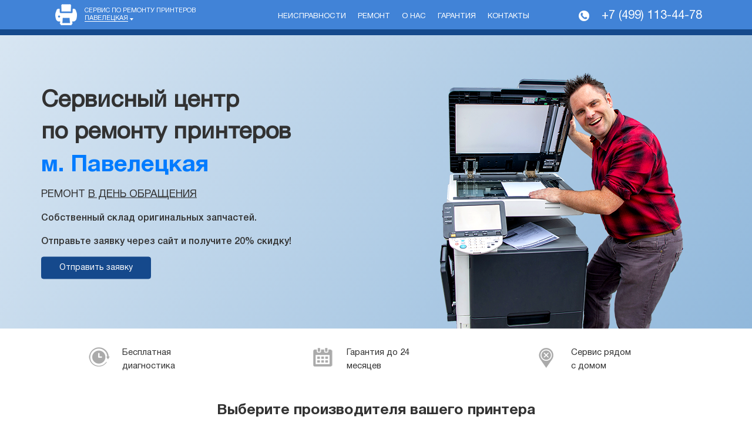

--- FILE ---
content_type: text/html; charset=UTF-8
request_url: https://putilkovo.remont-printerniy.ru/metro/paveleckaya/
body_size: 14916
content:
<!DOCTYPE html>
<html lang="ru-RU">
<head prefix="og: https://ogp.me/ns#" itemscope itemtype="https://schema.org/WPHeader">
<meta charset="utf-8">
<title itemprop="headline">Ремонт принтеров и МФУ в Москве - Сервисный центр</title>
<meta itemprop="description" name="description" content="Сервисный центр по ремонту принтеров. Мы специализируемся на выездном ремонте лазерных принтеров в Москве — в удобное для вас время наш специалист приедет к вам домой/в офис и быстро проведет необходимые ремонтные работы любой сложности.">

<meta property="og:type" content="website">    
<meta property="og:title" content="Ремонт принтеров и МФУ в Москве - Сервисный центр">
<meta property="og:description" content="Сервисный центр по ремонту принтеров. Мы специализируемся на выездном ремонте лазерных принтеров в Москве — в удобное для вас время наш специалист приедет к вам домой/в офис и быстро проведет необходимые ремонтные работы любой сложности.">

  <meta http-equiv="X-UA-Compatible" content="IE=edge">
<meta name="viewport" content="width=device-width, initial-scale=1, maximum-scale=1">
<link rel="shortcut icon" href="/favicon.png" type="image/x-icon">
<link rel="stylesheet" href="/assets/templates/v2/css/styles.min.css?=v1">
<link rel="stylesheet" href="/assets/css/main.css?=v5">
<meta name="google-site-verification" content="mQsNEFzmWZl08lKjmBTX3SURQJ6VhK_FCBnoxx12wfA"/>
<!-- Global site tag (gtag.js) - Google Analytics -->
<script async src="https://www.googletagmanager.com/gtag/js?id=G-QNJPK9JHT3"></script>
<script>
  window.dataLayer = window.dataLayer || [];
  function gtag(){dataLayer.push(arguments);}
  gtag('js', new Date());

  gtag('config', 'G-QNJPK9JHT3');
</script>
<link rel="canonical" href="https://putilkovo.remont-printerniy.ru/metro/paveleckaya/"/>

<!-- Yandex.Metrika counter -->
<script type="text/javascript" >
   (function(m,e,t,r,i,k,a){m[i]=m[i]||function(){(m[i].a=m[i].a||[]).push(arguments)};
   m[i].l=1*new Date();k=e.createElement(t),a=e.getElementsByTagName(t)[0],k.async=1,k.src=r,a.parentNode.insertBefore(k,a)})
   (window, document, "script", "https://mc.yandex.ru/metrika/tag.js", "ym");

   ym(85742702, "init", {
        clickmap:true,
        trackLinks:true,
        accurateTrackBounce:true,
        webvisor:true
   });
</script>
<noscript><div><img src="https://mc.yandex.ru/watch/85742702" style="position:absolute; left:-9999px;" alt="" /></div></noscript>
<!-- /Yandex.Metrika counter --></head>

<body>

  <div class="wrapper">
    <!-- header-start -->
    <header class="header">
        <!-- navigation-start-->
        <div class="container">
            <div class="row align-items-center">
                <div class="col-12 col-lg-4 col-xl-4">
                    <div class="navigation__logo">
                        <a class="navigation__logo-link" href="/">
                            <img src="/assets/templates/v2/img/logo-ftr.png" alt="Сервис по ремонту принтеров">
                        </a>
                        <a class="navigation__text logo__text logo__text--black">Сервис по ремонту принтеров <span class="navigation__brand">Павелецкая</span></a>
                    </div>
                </div>
                <div class="col-12 col-lg-5 col-xl-5">
                    <nav class="nav navigation__nav">
                        <a class="nav-link navigation__nav-link last nav-link--black" href="/pages/neispravnosti/">Неисправности</a>
                        <a class="nav-link navigation__nav-link last nav-link--black" href="/pages/remont/">Ремонт</a>
                        <a class="nav-link navigation__nav-link nav-link--black" href="/pages/o-nas/">О нас</a>
                        <a class="nav-link navigation__nav-link nav-link--black" href="/pages/garantiya/">Гарантия</a>
                        <a class="nav-link navigation__nav-link last nav-link--black" href="/pages/kontaktyi/">Контакты</a>
                    </nav>
                </div>

                <div class="col-12 col-lg-3 col-xl-3">
                    <div class="navigation__info">
                        <img src="/assets/templates/v2/img/icons/header-phone-ftr.png">
                        <a class="navigation__phone phone_alloka navigation__phone--black" href="tel:+74991134478">+7 (499) 113-44-78</a>
                    </div>
                </div>
                <div class="submenu">
                    <ul class="submenu__list">



                    <li class="submenu__item"><a href="https://remont-printerniy.ru/" class="submenu__link">Москва</a></li>
    <li class="submenu__item"><a href="https://staraya-kupavna.remont-printerniy.ru/" class="submenu__link">Старая Купавна</a></li>
    <li class="submenu__item"><a href="https://pavlovskaya-sloboda.remont-printerniy.ru/" class="submenu__link">Павловская Слобода</a></li>
    <li class="submenu__item"><a href="https://pavlovskij-posad.remont-printerniy.ru/" class="submenu__link">Павловский Посад</a></li>
    <li class="submenu__item"><a href="https://naro-fominsk.remont-printerniy.ru/" class="submenu__link">Наро-Фоминск</a></li>
    <li class="submenu__item"><a href="https://sergiev-posad.remont-printerniy.ru/" class="submenu__link">Сергиев Посад</a></li>
    <li class="submenu__item"><a href="https://orekhovo-zuevo.remont-printerniy.ru/" class="submenu__link">Орехово-Зуево</a></li>
    <li class="submenu__item"><a href="https://likino-dulyovo.remont-printerniy.ru/" class="submenu__link">Ликино-Дулёво</a></li>
    <li class="submenu__item"><a href="https://losino-petrovskij.remont-printerniy.ru/" class="submenu__link">Лосино-Петровский</a></li>
    <li class="submenu__item"><a href="https://shatura.remont-printerniy.ru/" class="submenu__link">Шатура</a></li>
    <li class="submenu__item"><a href="https://kommunarka.remont-printerniy.ru/" class="submenu__link">Коммунарка</a></li>
    <li class="submenu__item"><a href="https://balashiha.remont-printerniy.ru/" class="submenu__link">Балашиха</a></li>
    <li class="submenu__item"><a href="https://malahovka.remont-printerniy.ru/" class="submenu__link">Малаховка</a></li>
    <li class="submenu__item"><a href="https://rasskazovka.remont-printerniy.ru/" class="submenu__link">Рассказовка</a></li>
    <li class="submenu__item"><a href="https://barviha.remont-printerniy.ru/" class="submenu__link">Барвиха</a></li>
    <li class="submenu__item"><a href="https://nahabino.remont-printerniy.ru/" class="submenu__link">Нахабино</a></li>
    <li class="submenu__item"><a href="https://alabushevo.remont-printerniy.ru/" class="submenu__link">Алабушево</a></li>
    <li class="submenu__item"><a href="https://ivanteevka.remont-printerniy.ru/" class="submenu__link">Ивантеевка</a></li>
    <li class="submenu__item"><a href="https://vlasiha.remont-printerniy.ru/" class="submenu__link">Власиха</a></li>
    <li class="submenu__item"><a href="https://kupavna.remont-printerniy.ru/" class="submenu__link">Купавна</a></li>
    <li class="submenu__item"><a href="https://mamontovka.remont-printerniy.ru/" class="submenu__link">Мамонтовка</a></li>
    <li class="submenu__item"><a href="https://andreevka.remont-printerniy.ru/" class="submenu__link">Андреевка</a></li>
    <li class="submenu__item"><a href="https://aprelevka.remont-printerniy.ru/" class="submenu__link">Апрелевка</a></li>
    <li class="submenu__item"><a href="https://razvilka.remont-printerniy.ru/" class="submenu__link">Развилка</a></li>
    <li class="submenu__item"><a href="https://krasnozavodsk.remont-printerniy.ru/" class="submenu__link">Краснозаводск</a></li>
    <li class="submenu__item"><a href="https://salarevo.remont-printerniy.ru/" class="submenu__link">Саларьево</a></li>
    <li class="submenu__item"><a href="https://krasnoarmejsk.remont-printerniy.ru/" class="submenu__link">Красмоармейск</a></li>
    <li class="submenu__item"><a href="https://zarajsk.remont-printerniy.ru/" class="submenu__link">Зарайск</a></li>
    <li class="submenu__item"><a href="https://kashira.remont-printerniy.ru/" class="submenu__link">Кашира</a></li>
    <li class="submenu__item"><a href="https://opaliha.remont-printerniy.ru/" class="submenu__link">Опалиха</a></li>
    <li class="submenu__item"><a href="https://barybino.remont-printerniy.ru/" class="submenu__link">Барыбино</a></li>
    <li class="submenu__item"><a href="https://stolbovaya.remont-printerniy.ru/" class="submenu__link">Столбовая</a></li>
    <li class="submenu__item"><a href="https://dubna.remont-printerniy.ru/" class="submenu__link">Дубна</a></li>
    <li class="submenu__item"><a href="https://shcherbinka.remont-printerniy.ru/" class="submenu__link">Щербинка</a></li>
    <li class="submenu__item"><a href="https://kubinka.remont-printerniy.ru/" class="submenu__link">Кубинка</a></li>
    <li class="submenu__item"><a href="https://povarovo.remont-printerniy.ru/" class="submenu__link">Поварово</a></li>
    <li class="submenu__item"><a href="https://lugovaya.remont-printerniy.ru/" class="submenu__link">Луговая</a></li>
    <li class="submenu__item"><a href="https://chernogolovka.remont-printerniy.ru/" class="submenu__link">Черноголовка</a></li>
    <li class="submenu__item"><a href="https://vladimir.remont-printerniy.ru/" class="submenu__link">Владимир</a></li>
    <li class="submenu__item"><a href="https://nimchinovka.remont-printerniy.ru/" class="submenu__link">Немчиновка</a></li>
    <li class="submenu__item"><a href="https://volokolamsk.remont-printerniy.ru/" class="submenu__link">Волоколамск</a></li>
    <li class="submenu__item"><a href="https://rastunovo.remont-printerniy.ru/" class="submenu__link">Растуново</a></li>
    <li class="submenu__item"><a href="https://nekrasovskij.remont-printerniy.ru/" class="submenu__link">Некрасовский</a></li>
    <li class="submenu__item"><a href="https://zhavoronki.remont-printerniy.ru/" class="submenu__link">Жаворонки</a></li>
    <li class="submenu__item"><a href="https://konakovo.remont-printerniy.ru/" class="submenu__link">Конаково</a></li>
    <li class="submenu__item"><a href="https://kraskovo.remont-printerniy.ru/" class="submenu__link">Красково</a></li>
    <li class="submenu__item"><a href="https://zelenograd.remont-printerniy.ru/" class="submenu__link">Зеленоград</a></li>
    <li class="submenu__item"><a href="https://trekhgorka.remont-printerniy.ru/" class="submenu__link">Трехгорка</a></li>
    <li class="submenu__item"><a href="https://zagoryanskij.remont-printerniy.ru/" class="submenu__link">Загорянский</a></li>
    <li class="submenu__item"><a href="https://krasnogorsk.remont-printerniy.ru/" class="submenu__link">Красногорск</a></li>
    <li class="submenu__item"><a href="https://drezna.remont-printerniy.ru/" class="submenu__link">Дрезна</a></li>
    <li class="submenu__item"><a href="https://udelnaya.remont-printerniy.ru/" class="submenu__link">Удельная</a></li>
    <li class="submenu__item"><a href="https://zaprudnya.remont-printerniy.ru/" class="submenu__link">Запрудня</a></li>
    <li class="submenu__item"><a href="https://taldom.remont-printerniy.ru/" class="submenu__link">Талдом</a></li>
    <li class="submenu__item"><a href="https://elektrostal.remont-printerniy.ru/" class="submenu__link">Электросталь</a></li>
    <li class="submenu__item"><a href="https://zareche.remont-printerniy.ru/" class="submenu__link">Заречье</a></li>
    <li class="submenu__item"><a href="https://ramenskoe.remont-printerniy.ru/" class="submenu__link">Раменское</a></li>
    <li class="submenu__item"><a href="https://kalininec.remont-printerniy.ru/" class="submenu__link">Калининец</a></li>
    <li class="submenu__item"><a href="https://mozhajsk.remont-printerniy.ru/" class="submenu__link">Можайск</a></li>
    <li class="submenu__item"><a href="https://ruza.remont-printerniy.ru/" class="submenu__link">Руза</a></li>
    <li class="submenu__item"><a href="https://klyazma.remont-printerniy.ru/" class="submenu__link">Клязьма</a></li>
    <li class="submenu__item"><a href="https://iksha.remont-printerniy.ru/" class="submenu__link">Икша</a></li>
    <li class="submenu__item"><a href="https://istra.remont-printerniy.ru/" class="submenu__link">Истра</a></li>
    <li class="submenu__item"><a href="https://lytkarino.remont-printerniy.ru/" class="submenu__link">Лыткарино</a></li>
    <li class="submenu__item"><a href="https://kratovo.remont-printerniy.ru/" class="submenu__link">Кратово</a></li>
    <li class="submenu__item"><a href="https://kolomna.remont-printerniy.ru/" class="submenu__link">Коломна</a></li>
    <li class="submenu__item"><a href="https://roshal.remont-printerniy.ru/" class="submenu__link">Рошаль</a></li>
    <li class="submenu__item"><a href="https://yahroma.remont-printerniy.ru/" class="submenu__link">Яхрома</a></li>
    <li class="submenu__item"><a href="https://obuhovo.remont-printerniy.ru/" class="submenu__link">Обухово</a></li>
    <li class="submenu__item"><a href="https://bykovo.remont-printerniy.ru/" class="submenu__link">Быково</a></li>
    <li class="submenu__item"><a href="https://beloozerskij.remont-printerniy.ru/" class="submenu__link">Белоозерский</a></li>
    <li class="submenu__item"><a href="https://lyubercy.remont-printerniy.ru/" class="submenu__link">Люберцы</a></li>
    <li class="submenu__item"><a href="https://bronnicy.remont-printerniy.ru/" class="submenu__link">Бронницы</a></li>
    <li class="submenu__item"><a href="https://lobnya.remont-printerniy.ru/" class="submenu__link">Лобня</a></li>
    <li class="submenu__item"><a href="https://lvovskij.remont-printerniy.ru/" class="submenu__link">Львовский</a></li>
    <li class="submenu__item"><a href="https://vysokovsk.remont-printerniy.ru/" class="submenu__link">Высоковск</a></li>
    <li class="submenu__item"><a href="https://vnukovo.remont-printerniy.ru/" class="submenu__link">Внуково</a></li>
    <li class="submenu__item"><a href="https://vostryakovo.remont-printerniy.ru/" class="submenu__link">Востряково</a></li>
    <li class="submenu__item"><a href="https://egorevsk.remont-printerniy.ru/" class="submenu__link">Егорьевск</a></li>
    <li class="submenu__item"><a href="https://pirogovskij.remont-printerniy.ru/" class="submenu__link">Пироговский</a></li>
    <li class="submenu__item"><a href="https://zvenigorod.remont-printerniy.ru/" class="submenu__link">Звенигород</a></li>
    <li class="submenu__item"><a href="https://domodedovo.remont-printerniy.ru/" class="submenu__link">Домодедово</a></li>
    <li class="submenu__item"><a href="https://dedovsk.remont-printerniy.ru/" class="submenu__link">Дедовск</a></li>
    <li class="submenu__item"><a href="https://dmitrov.remont-printerniy.ru/" class="submenu__link">Дмитров</a></li>
    <li class="submenu__item"><a href="https://odincovo.remont-printerniy.ru/" class="submenu__link">Одинцово</a></li>
    <li class="submenu__item"><a href="https://vidnoe.remont-printerniy.ru/" class="submenu__link">Видное</a></li>
    <li class="submenu__item"><a href="https://chekhov.remont-printerniy.ru/" class="submenu__link">Чехов</a></li>
    <li class="submenu__item"><a href="https://serpuhov.remont-printerniy.ru/" class="submenu__link">Серпухов</a></li>
    <li class="submenu__item"><a href="https://reutov.remont-printerniy.ru/" class="submenu__link">Реутов</a></li>
    <li class="submenu__item"><a href="https://peresvet.remont-printerniy.ru/" class="submenu__link">Пересвет</a></li>
    <li class="submenu__item"><a href="https://petrovskoe.remont-printerniy.ru/" class="submenu__link">Петровское</a></li>
    <li class="submenu__item"><a href="https://mihnevo.remont-printerniy.ru/" class="submenu__link">Михнево</a></li>
    <li class="submenu__item"><a href="https://shchelkovo.remont-printerniy.ru/" class="submenu__link">Щелково</a></li>
    <li class="submenu__item"><a href="https://rumyancevo.remont-printerniy.ru/" class="submenu__link">Румянцево</a></li>
    <li class="submenu__item"><a href="https://vereya.remont-printerniy.ru/" class="submenu__link">Верея</a></li>
    <li class="submenu__item"><a href="https://voskresensk.remont-printerniy.ru/" class="submenu__link">Воскресенск</a></li>
    <li class="submenu__item"><a href="https://veshki.remont-printerniy.ru/" class="submenu__link">Вешки</a></li>
    <li class="submenu__item"><a href="https://kurovskoe.remont-printerniy.ru/" class="submenu__link">Куровское</a></li>
    <li class="submenu__item"><a href="https://zhukovskij.remont-printerniy.ru/" class="submenu__link">Жуковский</a></li>
    <li class="submenu__item"><a href="https://klimovsk.remont-printerniy.ru/" class="submenu__link">Климовск</a></li>
    <li class="submenu__item"><a href="https://putilkovo.remont-printerniy.ru/" class="submenu__link">Путилково</a></li>
    <li class="submenu__item"><a href="https://moskovskij.remont-printerniy.ru/" class="submenu__link">Московский</a></li>
    <li class="submenu__item"><a href="https://luhovicy.remont-printerniy.ru/" class="submenu__link">Луховицы</a></li>
    <li class="submenu__item"><a href="https://protvino.remont-printerniy.ru/" class="submenu__link">Протвино</a></li>
    <li class="submenu__item"><a href="https://kryukovo.remont-printerniy.ru/" class="submenu__link">Крюково</a></li>
    <li class="submenu__item"><a href="https://korolyov.remont-printerniy.ru/" class="submenu__link">Королев</a></li>
    <li class="submenu__item"><a href="https://hotkovo.remont-printerniy.ru/" class="submenu__link">Хотьково</a></li>
    <li class="submenu__item"><a href="https://tuchkovo.remont-printerniy.ru/" class="submenu__link">Тучково</a></li>
    <li class="submenu__item"><a href="https://fryazino.remont-printerniy.ru/" class="submenu__link">Фрязино</a></li>
    <li class="submenu__item"><a href="https://dolgoprudnyj.remont-printerniy.ru/" class="submenu__link">Долгопрудный</a></li>
    <li class="submenu__item"><a href="https://elektrougli.remont-printerniy.ru/" class="submenu__link">Электроугли</a></li>
    <li class="submenu__item"><a href="https://elektrogorsk.remont-printerniy.ru/" class="submenu__link">Электрогорск</a></li>
    <li class="submenu__item"><a href="https://solnechnogorsk.remont-printerniy.ru/" class="submenu__link">Солнечногорск</a></li>
    <li class="submenu__item"><a href="https://noginsk.remont-printerniy.ru/" class="submenu__link">Ногинск</a></li>
    <li class="submenu__item"><a href="https://golicyno.remont-printerniy.ru/" class="submenu__link">Голицыно</a></li>
    <li class="submenu__item"><a href="https://zheleznodorozhnyj.remont-printerniy.ru/" class="submenu__link">Железнодорожный</a></li>
    <li class="submenu__item"><a href="https://dzerzhinskij.remont-printerniy.ru/" class="submenu__link">Дзержинский</a></li>
    <li class="submenu__item"><a href="https://podolsk.remont-printerniy.ru/" class="submenu__link">Подольск</a></li>
    <li class="submenu__item"><a href="https://skhodnya.remont-printerniy.ru/" class="submenu__link">Сходня</a></li>
    <li class="submenu__item"><a href="https://ozherele.remont-printerniy.ru/" class="submenu__link">Ожерелье</a></li>
    <li class="submenu__item"><a href="https://kotelniki.remont-printerniy.ru/" class="submenu__link">Котельники</a></li>
    <li class="submenu__item"><a href="https://krekshino.remont-printerniy.ru/" class="submenu__link">Крекшиво</a></li>
    <li class="submenu__item"><a href="https://sosenki.remont-printerniy.ru/" class="submenu__link">Сосенки</a></li>
    <li class="submenu__item"><a href="https://selyatino.remont-printerniy.ru/" class="submenu__link">Селятино</a></li>
    <li class="submenu__item"><a href="https://fryazino.remont-printerniy.ru/" class="submenu__link">Фрязино</a></li>
    <li class="submenu__item"><a href="https://ozyory.remont-printerniy.ru/" class="submenu__link">Озеры</a></li>
    <li class="submenu__item"><a href="https://ilinskij.remont-printerniy.ru/" class="submenu__link">Ильинский</a></li>
    <li class="submenu__item"><a href="https://himki.remont-printerniy.ru/" class="submenu__link">Химки</a></li>
    <li class="submenu__item"><a href="https://mytishchi.remont-printerniy.ru/" class="submenu__link">Мытищи</a></li>
    <li class="submenu__item"><a href="https://klin.remont-printerniy.ru/" class="submenu__link">Клин</a></li>
    <li class="submenu__item"><a href="https://pushkino.remont-printerniy.ru/" class="submenu__link">Пушкино</a></li>
    <li class="submenu__item"><a href="https://troick.remont-printerniy.ru/" class="submenu__link">Троицк</a></li>
    <li class="submenu__item"><a href="https://monino.remont-printerniy.ru/" class="submenu__link">Монино</a></li>
    <li class="submenu__item"><a href="https://sofrino.remont-printerniy.ru/" class="submenu__link">Софрино</a></li>
    <li class="submenu__item"><a href="https://stupino.remont-printerniy.ru/" class="submenu__link">Ступино</a></li>
    <li class="submenu__item"><a href="https://pushchino.remont-printerniy.ru/" class="submenu__link">Пущино</a></li>



                    </ul>
                </div>
            </div>
        </div>
        <!-- navigation-end -->
    </header>
    <!-- end header -->
  <main class="main">
    <!-- sub-nav-start-->
    <section class="subheader pt-10">

    </section>
    <!-- sub-nav-end-->

    <!-- official-start-->

    <section class="cover">
      <div class="container official__wrapper">
        <div class="owl-carousel owl-theme owl-loaded official__slider" id="official__slider">
          <div class="official__img"><img class="d-block" src="/assets/images/tehnika/official-bg.png"></div>
        </div>
        <div class="row official__content">
          <div class="col-12 col-md-10 col-lg-6">
            <h1 class="official__title">Сервисный центр <br />по ремонту принтеров <br><span> м. Павелецкая</span></h1>
            <p class="official__desc">ремонт <u class="d-block d-sm-inline">в день обращения</u></p>
            <p class="official__text">Собственный склад оригинальных запчастей.<br><br>Отправьте заявку через сайт и получите 20% скидку!</p>
            <button class="btn btn-warning mainButton" data-toggle="modal" data-target="#callBack">Отправить заявку</button>
          </div>
        </div>
      </div>
    </section>
    <!-- official-end-->
    <!-- pluses-start-->
    <section class="container pt-30 pb-30">
      <div class="row">
        <div class="col-12 col-md-4">
          <div class="plusesItem">
            <div class="plusesItem__img" style="width:42px">
              <img src="/assets/templates/v2/img/icons/clock-gray.png" style="max-width:42px;max-height:42px;">
            </div>
            <p class="plusesItem__text">Бесплатная диагностика</p>
          </div>
        </div>
        <div class="col-12 col-md-4">
          <a class="plusesItem" href="/pages/garantiya/">
            <div class="plusesItem__img" style="width:42px">
              <img src="/assets/templates/v2/img/icons/calendar-gray.png" style="max-width:42px;max-height:42px;">
            </div>
            <p class="plusesItem__text">Гарантия до 24 месяцев</p>
          </a>
        </div>
        <div class="col-12 col-md-4">
          <a class="plusesItem" href="/pages/kontaktyi/">
            <div class="plusesItem__img" style="width:42px">
              <img src="/assets/templates/v2/img/icons/place-gray.png" style="max-width:42px;max-height:42px;">
            </div>
            <p class="plusesItem__text">Сервис рядом <br> с домом</p>
          </a>
        </div>
      </div>
    </section>
    <!-- pluses-end-->
    <!-- type-start-->
    <section class="container mb-30">
      <div class="row">
        <div class="col-12">
          <h2 class="mainTitle color-323 text-center">Выберите производителя вашего принтера</h2>
        </div>


<!-- Brands -->

  <div class="col-6 col-md-3 col-lg-3 col-xl-2 mb-30 item">
          <a class="type mlr-auto" href="https://brother.remont-printerniy.ru">
            <div class="type__img">
              <img src="/assets/images/brands/brother.svg" alt="Ремонт принтеров и МФУ Brother">
            </div>
            <h4 class="type__name">Brother</h4>
          </a>
        </div>
        <div class="col-6 col-md-3 col-lg-3 col-xl-2 mb-30 item">
          <a class="type mlr-auto" href="https://canon.remont-printerniy.ru">
            <div class="type__img">
              <img src="/assets/images/brands/canon.svg" alt="Ремонт принтеров и МФУ Canon">
            </div>
            <h4 class="type__name">Canon</h4>
          </a>
        </div>
        <div class="col-6 col-md-3 col-lg-3 col-xl-2 mb-30 item">
          <a class="type mlr-auto" href="https://citizen.remont-printerniy.ru">
            <div class="type__img">
              <img src="/assets/images/brands/citizen.svg" alt="Ремонт принтеров и МФУ Citizen">
            </div>
            <h4 class="type__name">Citizen</h4>
          </a>
        </div>
        <div class="col-6 col-md-3 col-lg-3 col-xl-2 mb-30 item">
          <a class="type mlr-auto" href="https://epson.remont-printerniy.ru">
            <div class="type__img">
              <img src="/assets/images/brands/epson.svg" alt="Ремонт принтеров и МФУ Epson">
            </div>
            <h4 class="type__name">Epson</h4>
          </a>
        </div>
        <div class="col-6 col-md-3 col-lg-3 col-xl-2 mb-30 item">
          <a class="type mlr-auto" href="https://hp.remont-printerniy.ru">
            <div class="type__img">
              <img src="/assets/images/brands/hp.svg" alt="Ремонт принтеров и МФУ HP">
            </div>
            <h4 class="type__name">HP</h4>
          </a>
        </div>
        <div class="col-6 col-md-3 col-lg-3 col-xl-2 mb-30 item">
          <a class="type mlr-auto" href="https://kyocera.remont-printerniy.ru">
            <div class="type__img">
              <img src="/assets/images/brands/kyocera.svg" alt="Ремонт принтеров и МФУ KYOCERA">
            </div>
            <h4 class="type__name">KYOCERA</h4>
          </a>
        </div>
        <div class="col-6 col-md-3 col-lg-3 col-xl-2 mb-30 item">
          <a class="type mlr-auto" href="https://lexmark.remont-printerniy.ru">
            <div class="type__img">
              <img src="/assets/images/brands/lexmark.svg" alt="Ремонт принтеров и МФУ Lexmark">
            </div>
            <h4 class="type__name">Lexmark</h4>
          </a>
        </div>
        <div class="col-6 col-md-3 col-lg-3 col-xl-2 mb-30 item">
          <a class="type mlr-auto" href="https://lomond.remont-printerniy.ru">
            <div class="type__img">
              <img src="/assets/images/brands/lomond.svg" alt="Ремонт принтеров и МФУ Lomond">
            </div>
            <h4 class="type__name">Lomond</h4>
          </a>
        </div>
        <div class="col-6 col-md-3 col-lg-3 col-xl-2 mb-30 item">
          <a class="type mlr-auto" href="https://mimaki.remont-printerniy.ru">
            <div class="type__img">
              <img src="/assets/images/brands/mimaki.svg" alt="Ремонт принтеров и МФУ Mimaki">
            </div>
            <h4 class="type__name">Mimaki</h4>
          </a>
        </div>
        <div class="col-6 col-md-3 col-lg-3 col-xl-2 mb-30 item">
          <a class="type mlr-auto" href="https://minolta.remont-printerniy.ru">
            <div class="type__img">
              <img src="/assets/images/brands/minolta.svg" alt="Ремонт принтеров и МФУ Minolta">
            </div>
            <h4 class="type__name">Minolta</h4>
          </a>
        </div>
        <div class="col-6 col-md-3 col-lg-3 col-xl-2 mb-30 item">
          <a class="type mlr-auto" href="https://oki.remont-printerniy.ru">
            <div class="type__img">
              <img src="/assets/images/brands/oki.svg" alt="Ремонт принтеров и МФУ OKI">
            </div>
            <h4 class="type__name">OKI</h4>
          </a>
        </div>
        <div class="col-6 col-md-3 col-lg-3 col-xl-2 mb-30 item">
          <a class="type mlr-auto" href="https://panasonic.remont-printerniy.ru">
            <div class="type__img">
              <img src="/assets/images/brands/panasonic.svg" alt="Ремонт принтеров и МФУ Panasonic">
            </div>
            <h4 class="type__name">Panasonic</h4>
          </a>
        </div>
        <div class="col-6 col-md-3 col-lg-3 col-xl-2 mb-30 item">
          <a class="type mlr-auto" href="https://pantum.remont-printerniy.ru">
            <div class="type__img">
              <img src="/assets/images/brands/pantum.svg" alt="Ремонт принтеров и МФУ Pantum">
            </div>
            <h4 class="type__name">Pantum</h4>
          </a>
        </div>
        <div class="col-6 col-md-3 col-lg-3 col-xl-2 mb-30 item">
          <a class="type mlr-auto" href="https://ricoh.remont-printerniy.ru">
            <div class="type__img">
              <img src="/assets/images/brands/ricoh.svg" alt="Ремонт принтеров и МФУ Ricoh">
            </div>
            <h4 class="type__name">Ricoh</h4>
          </a>
        </div>
        <div class="col-6 col-md-3 col-lg-3 col-xl-2 mb-30 item">
          <a class="type mlr-auto" href="https://samsung.remont-printerniy.ru">
            <div class="type__img">
              <img src="/assets/images/brands/samsung.svg" alt="Ремонт принтеров и МФУ Samsung">
            </div>
            <h4 class="type__name">Samsung</h4>
          </a>
        </div>
        <div class="col-6 col-md-3 col-lg-3 col-xl-2 mb-30 item">
          <a class="type mlr-auto" href="https://sharp.remont-printerniy.ru">
            <div class="type__img">
              <img src="/assets/images/brands/sharp.svg" alt="Ремонт принтеров и МФУ Sharp">
            </div>
            <h4 class="type__name">Sharp</h4>
          </a>
        </div>
        <div class="col-6 col-md-3 col-lg-3 col-xl-2 mb-30 item">
          <a class="type mlr-auto" href="https://sony.remont-printerniy.ru">
            <div class="type__img">
              <img src="/assets/images/brands/sony.svg" alt="Ремонт принтеров и МФУ Sony">
            </div>
            <h4 class="type__name">Sony</h4>
          </a>
        </div>
        <div class="col-6 col-md-3 col-lg-3 col-xl-2 mb-30 item">
          <a class="type mlr-auto" href="https://toshiba.remont-printerniy.ru">
            <div class="type__img">
              <img src="/assets/images/brands/toshiba.svg" alt="Ремонт принтеров и МФУ Toshiba">
            </div>
            <h4 class="type__name">Toshiba</h4>
          </a>
        </div>
        <div class="col-6 col-md-3 col-lg-3 col-xl-2 mb-30 item">
          <a class="type mlr-auto" href="https://xerox.remont-printerniy.ru">
            <div class="type__img">
              <img src="/assets/images/brands/xerox.svg" alt="Ремонт принтеров и МФУ Xerox">
            </div>
            <h4 class="type__name">Xerox</h4>
          </a>
        </div>
        <div class="col-6 col-md-3 col-lg-3 col-xl-2 mb-30 item">
          <a class="type mlr-auto" href="https://xiaomi.remont-printerniy.ru">
            <div class="type__img">
              <img src="/assets/images/brands/xiaomi.svg" alt="Ремонт принтеров и МФУ Xiaomi">
            </div>
            <h4 class="type__name">Xiaomi</h4>
          </a>
        </div>
        
                <div class="col-6 col-md-3 col-lg-3 col-xl-2 mb-30 item">
          <a class="type mlr-auto" href="https://zebra.remont-printerniy.ru">
            <div class="type__img">
              <img src="/assets/images/brands/zebra.svg" alt="Ремонт принтеров Zebra">
            </div>
            <h4 class="type__name">Zebra</h4>
          </a>
        </div>



<!-- End Brands -->

        <div class="col-12 text-center">
          <a href="#" id="loadMore" class="loadMore btn btn-warning mainButton">Показать еще</a>
        </div>
    </section>
    <!-- type-end-->

    <!-- garanty -->
    <section class="container mb-30">
      <div class="row no-gutters talon__bg">
        <div class="col-12 col-md-8 col-lg-7">
          <div class="talon__content">
            <h2 class="talon__title">
              Гарантийный талон<br>
              <span>на ремонт и запчасти</span>
            </h2>

            <p class="talon__desc">Сервисный центр по ремонту принтеров предлагает Вам выгодные гарантийные условия:</p>
            <p class="talon__desc">- Абсолютно бесплатный ремонт в течение гарантийного периода до 12 месяцев со дня выполнения работ <br>
              - Гарантия распространяется как на все услуги ремонта, так и на запчасти<br>
              - Гарантийный ремонт возможен в день обращения по предварительной записи
            </p>
          </div>
        </div>
        <div class="col-md-12 col-lg-5">
          <div class="talon__img"><img src="/assets/templates/v2/img/big-images/talon-big.png"></div>
        </div>
      </div>
    </section>
    <!-- end garanty -->

    <!-- difference-start -->
    <section class="container mb-30">
      <div class="row bg-gradient-blue no-gutters pt-30">
        <div class="col-12">
          <h2 class="mainTitle text-center color-fff">8 ключевых отличий от других сервисов</h2>
        </div>
        <div class="col-12 col-md-6 col-lg-4 col-xl-3 mb-30">
          <div class="difference">
            <div class="difference__img"><img src="/assets/templates/v2/img/icons/fix-white.png" alt="fix"></div>
            <h4 class="difference__title color-fff">Курьер - бесплатно!</h4>
            <p class="difference__desc color-fff">Выезд курьера - бесплатно! Приедем домой, в офис, кафе и частный дом.</p>
          </div>
        </div>
        <div class="col-12 col-md-6 col-lg-4 col-xl-3 mb-30">
          <div class="difference">
            <div class="difference__img"><img src="/assets/templates/v2/img/icons/doc-white.png" alt="fix"></div>
            <h4 class="difference__title color-fff">Гарантия на ремонт</h4>
            <p class="difference__desc color-fff">Полная гарантия на все производимые работы и запчасти. Подписываем договор материальной ответственности</p>
          </div>
        </div>
        <div class="col-12 col-md-6 col-lg-4 col-xl-3 mb-30">
          <div class="difference">
            <div class="difference__img"><img src="/assets/templates/v2/img/icons/time-white.png" alt="fix"></div>
            <h4 class="difference__title color-fff">Быстрый ремонт</h4>
            <p class="difference__desc color-fff">Среднее время ремонта от 20 минут до 2 часов Благодаря штату мастеров и собственному складу запчастей</p>
          </div>
        </div>
        <div class="col-12 col-md-6 col-lg-4 col-xl-3 mb-30">
          <div class="difference">
            <div class="difference__img"><img src="/assets/templates/v2/img/icons/rub-white.png" alt="fix"></div>
            <h4 class="difference__title color-fff">Фиксированная стоимость</h4>
            <p class="difference__desc color-fff">Фиксированная стоимость неизменная в ходе ремонта комплектующие по себестоимости. Цены ниже в среднем на 25-30%</p>
          </div>
        </div>
        <div class="col-12 col-md-6 col-lg-4 col-xl-3 mb-30">
          <div class="difference">
            <div class="difference__img"><img src="/assets/templates/v2/img/icons/warehouse-white.png" alt="fix"></div>
            <h4 class="difference__title color-fff">Собственный склад</h4>
            <p class="difference__desc color-fff">Собственный склад оригинальных запчастей. 95% комплектующих всегда в наличии. Срочный ремонт в сжатые сроки</p>
          </div>
        </div>
        <div class="col-12 col-md-6 col-lg-4 col-xl-3 mb-30">
          <div class="difference">
            <div class="difference__img"><img src="/assets/templates/v2/img/icons/power-white.png" alt="fix"></div>
            <h4 class="difference__title color-fff">Беремся за все</h4>
            <p class="difference__desc color-fff">Ремонтируем то, что испортили другие сервисы. Выкупим ваше устройство, если ремонт невыгоден.</p>
          </div>
        </div>
        <div class="col-12 col-md-6 col-lg-4 col-xl-3 mb-30">
          <div class="difference">
            <div class="difference__img"><img src="/assets/templates/v2/img/icons/call-white.png" alt="fix"></div>
            <h4 class="difference__title color-fff">Полная поддержка</h4>
            <p class="difference__desc color-fff">Полная поддержка и сопровождение после ремонта. Бесплатные консультации мастеров по эксплуатации устройства</p>
          </div>
        </div>
        <div class="col-12 col-md-6 col-lg-4 col-xl-3 mb-30">
          <div class="difference">
            <div class="difference__img"><img src="/assets/templates/v2/img/icons/proc-white.png" alt="fix"></div>
            <h4 class="difference__title color-fff">Прозрачные цены</h4>
            <p class="difference__desc color-fff">Прозрачные цены, скидка 20% от прайса по предварительной записи</p>
          </div>
        </div>
      </div>
    </section>
    <!-- difference-end -->

    <section class="container">
      <div class="row mb-30">
        <div class="col-md-12">
<p>Наш сервисный центр имеет достаточный опыт работы по ремонту принтеров любых производителей. Мы обладаем очень мощным техническим и интеллектуальным потенциалом, большой и оснащенной современными техническими средствами ремонтной базой.</p>
<h2>Срочный ремонт принтеров</h2>
<p>Наши высококвалифицированные и грамотные специалисты быстро и качественно проведут необходимую диагностику вашего принтера, выявят возможные причины выхода его из строя и дадут заключение о целесообразности или возможности его ремонта.</p>

<p>Чтобы ремонт принтеров занял минимальное время, при вызове нашего специалиста подробно опишите, что именно происходит с аппаратом, сообщите нам марку и модель. Так мастер перед выездом сможет подобрать необходимые детали.</p>

<p>Точную стоимость ремонта вам сообщает только специалист после осмотра и определения сложности необходимых работ. Если ремонт принтеров окажется нецелесообразным, мастер обязательно предупредит вас об этом до начала работ.</p>
        </div>
      </div>
    </section>



    <!-- discount-start -->
    <section class="container">
      <div class="row mb-30">
        <div class="col-md-12 col-lg-6">
          <div class="discount__content bg-ff3">
            <h2 class="discount__title">Скидка <span class="text-warning">20%</span>
            </h2>
            <p class="discount__desc">оставьте заявку, заполнив форму, и получите скидку на ремонт в размере 20%</p>
            <button class="btn btn-warning mainButton" data-toggle="modal" data-target="#callBack">Получить скидку!</button>
          </div>
        </div>
        <div class="col-md-12 col-lg-6">
          <div class="discount__img"><img src="/assets/templates/v2/img/big-images/discount-big.png" alt="discount"></div>
        </div>
      </div>
    </section>
    <!-- discount-end -->
  </main>
  <!-- footer-start-->
<footer class="bg-gradient-blue pt-30 pb-20">
    <!-- navigation-start-->
    <div class="container">
        <div class="row align-items-center">
            <div class="col-12 col-lg-4 col-xl-3 mt-10">
                <div class="navigation__logo">
                    <a class="navigation__logo-link" href="/">
                        <img src="/assets/templates/v2/img/logo-ftr.png" alt="Сервис по ремонту принтеров">
                    </a>
                    <a href="/" class="navigation__text logo__text">Сервис по ремонту принтеров</a>
                </div>
            </div>
            <div class="col-12 col-lg-5 col-xl-6">
                <nav class="nav navigation__nav">
                    <a class="nav-link navigation__nav-link last nav-link--black" href="/pages/neispravnosti/">Неисправности</a>
                    <a class="nav-link navigation__nav-link last nav-link--black" href="/pages/remont/">Ремонт</a>
                    <a class="nav-link navigation__nav-link" href="/pages/o-nas/">О нас</a><a class="nav-link navigation__nav-link" href="/pages/garantiya/">Гарантия</a><a class="nav-link navigation__nav-link last" href="/pages/kontaktyi/">Контакты</a>
                </nav>
            </div>
            <div class="col-12 col-lg-3 col-xl-3">
                <div class="navigation__info">
                    <img src="/assets/templates/v2/img/icons/header-phone-ftr.png">
                    <a class="navigation__phone phone_alloka" href="tel:+74991134478">+7 (499) 113-44-78</a>
                </div>
            </div>
        </div>
    </div>
        <!-- navigation-end -->

    <div class="container mt-30">
        <div class="row">
            <div class="col-12">
                <p class="footer__copyright text-center">
                    ©
                    <script type="text/javascript">
                        var mdate = new Date();
                        document.write(mdate.getFullYear());
                    </script>
                    Сервисный центр по ремонту принтеров <br />Наш адрес:                     <br>
                </p>
                <p class="footer__copyright text-center footer__offer">Вся представленная на сайте информация, касающаяся сроков, стоимости и порядка предоставления услуг, носит информационный характер и ни при каких условиях не является публичной офертой, определяемой положениями Статьи 437(2) Гражданского кодекса РФ.</p>
            </div>
        </div>
    </div>
</footer>
<!-- footer-end-->
</div>
<script src="/assets/templates/v2/js/scripts.min.js"></script>

<!-- modal -->
<!-- callBack -->
<div class="modal fade" id="callBack" tabindex="-1" role="dialog" aria-labelledby="exampleModalLabel" aria-hidden="true">
    <div class="modal-dialog" role="document">
        <div class="modal-content bg-5f5">
            <div class="modal-header">
                <h5 class="modal-title">Обратный звонок</h5>
                <button type="button" class="close" data-dismiss="modal" aria-label="Close">
                    <span aria-hidden="true">&times;</span>
                </button>
            </div>
            <div class="modal-body">
                <button class="close closeModal d-none" type="button" data-dismiss="modal" aria-label="Close"><span aria-hidden="true">×</span></button>
                <div class="row">
                    <div class="col-12">
                        <form method="post" class="ajax_form form__body" action="">
                            <input type="hidden" name="flink">
                            <input type="hidden" name="pageName" value="Главная">

                            <div class="form-group">
                                <input autocomplete="off" type="text" name="name" data-error="" data-value="Имя" class="form-control form__input _req">
                            </div>
                            <div class="form-group">
                                <input autocomplete="off" type="text" name="phone" data-error="" data-value="Номер телефона" class="form-control form__input _phone _req" inputmode="text">

                            </div>
                            <div class="form-group">
                                <textarea class="form-control" name="message" maxlength="200" cols="30" rows="4" placeholder="Сообщение"></textarea>
                            </div>
                            <div class="form-group">
                                <div class="input">
                                    <div class="captcha-item" name="captcha_callback" id="captcha_callback2"></div>
                                    <span class="error_g-recaptcha-response error"></span>
                                </div>
                            </div>
                            <div class="form-group">
                                <span class="row">
                                    <span class="col-1 pr-0 mt-10">
                                        <input id="yes" type="checkbox" required="">
                                    </span>
                                    <label class="col-10 prl-0" for="yes">
                                        Нажимая «Отправить заявку» я даю свое соглашение на
                                        <a class="color-eeb" href="/pages/privacy/">обработку персональных данных.</a>
                                    </label>
                                </span>
                            </div>
                            <div class="form-group">
                                <!-- dark -->
                                <input class="btn btn-success mainButton btn-lg" type="submit" value="Отправить заявку">
                            </div>

                            <input type="text" name="surname" class="form-input cakeh" placeholder="Фамилия">
                            <style>
                                .cakeh {
                                    display: block;
                                    width: 2px;
                                    height: 3px;
                                    margin-bottom: -3px;
                                    opacity: 0.01
                                }
                            </style>




                            <input type="hidden" name="af_action" value="693ee634a0a95436644d721f2e009fc2">
                        </form>
                    </div>
                </div>
            </div>
        </div>
    </div>
</div>
<!-- enad callBack -->
<!-- applicationСourier -->
<div class="modal fade" id="mCourier" tabindex="-1" role="dialog" aria-labelledby="exampleModalLabel" aria-hidden="true">
    <div class="modal-dialog" role="document">
        <div class="modal-content bg-5f5">
            <div class="modal-header">
                <h5 class="modal-title">Вызов курьера</h5>
                <button type="button" class="close" data-dismiss="modal" aria-label="Close">
                    <span aria-hidden="true">&times;</span>
                </button>
            </div>
            <div class="modal-body">
                <button class="close closeModal d-none" type="button" data-dismiss="modal" aria-label="Close"><span aria-hidden="true">×</span></button>
                <div class="row">
                    <div class="col-12">
                        <form method="post" class="ajax_form" action="">
                            <input type="hidden" name="flink">
                            <input type="hidden" name="pageName" value="Главная">

                            <div class="form-group">
                                <input class="form-control" type="text" name="fname" maxlength="200" placeholder="Имя" value="">
                            </div>
                            <div class="form-group">
                                <input class="form-control phone-mask" type="text" name="fphone" minlength="16" placeholder="Телефон" value="">
                            </div>
                            <div class="form-group">
                                <textarea class="form-control" name="address" maxlength="200" cols="30" rows="4" placeholder="Адрес"></textarea>
                            </div>
                            <div class="form-group">
                                <div class="input">
                                    <div class="captcha-item" name="captcha_callback" id="captcha_callback3"></div>
                                    <span class="error_g-recaptcha-response error"></span>
                                </div>
                            </div>
                            <div class="form-group">
                                <span class="row">
                                    <span class="col-1 pr-0 mt-10">
                                        <input id="yes2" type="checkbox" required/="">
                                    </span>
                                    <label class="col-10 prl-0" for="yes2">
                                        Нажимая «Отправить заявку» я даю свое соглашение на
                                        <a class="color-eeb" href="/pages/privacy/">обработку персональных данных.</a>
                                    </label>
                                </span>
                            </div>
                            <div class="form-group">
                                <!-- btn-dark -->
                                <input class="btn btn-success mainButton btn-lg" type="submit" value="Отправить заявку">
                            </div>

                            <input type="text" name="surname" class="form-input cakeh" placeholder="Фамилия">
                            <style>
                                .cakeh {
                                    display: block;
                                    width: 2px;
                                    height: 3px;
                                    margin-bottom: -3px;
                                    opacity: 0.01
                                }
                            </style>




                            <input type="hidden" name="af_action" value="d40336a44cc985e9ec4701c1bf68fdfd">
                        </form>
                    </div>
                </div>
            </div>
        </div>
    </div>
</div>
<!-- enad applicationСourier -->
<!-- end modal -->

<a href="/" class="back-to-top"></a>

<script type="text/javascript">
    var onloadCaptchaCallback = function() {
        var siteKey = '6LdnNs4UAAAAAKNXJMXxgRCzNDtwQZEYjJflIDEB';
        $('.captcha-item').each(function(index) {
            grecaptcha.render($(this).attr('id'), {
                'sitekey': siteKey
            });
        });
    };
</script>
<style>
    .captcha-item {
        transform: scale(0.75);
        transform-origin: left top
    }
</style>



<script type="text/javascript">
    window.onload = function() {
        if (!localStorage.getItem('covid')) {
            $('#cobid').modal('show');
            localStorage.setItem('covid', 1);
        }
    };
</script>
<style>
    @media (min-width: 620px) {
        #cobid .modal-dialog {
            max-width: 610px;
            margin: 1.75rem auto;
        }
    }

    @media only screen and (max-width:480px) {
        #cobid .modal-content {
            background-image: none !important;
        }
    }
</style>

<div class="popup">
      <div class="popup__content">
        <div class="popup__body">
          <div class="popup__close">
            <svg xmlns="http://www.w3.org/2000/svg" version="1" viewBox="0 0 24 24">
              <path d="M13 12l5-5-1-1-5 5-5-5-1 1 5 5-5 5 1 1 5-5 5 5 1-1z"></path>
            </svg>
          </div>
          <div class="termenu">
          <div class="submenu__maib-title">ТЕРРИТОРИЯ ОБСЛУЖИВАНИЯ</div>
          <div class="submenu__title">Станции метро:</div>
          <ul class="submenu__list">
 

          <li class="submenu__item"><a href="/metro/aviamotornaya/" class="submenu__link">Авиамоторная</a></li>
    <li class="submenu__item"><a href="/metro/akademicheskaya/" class="submenu__link">Академическая</a></li>
    <li class="submenu__item"><a href="/metro/aleksandrovskiy-sad/" class="submenu__link">Александровский сад</a></li>
    <li class="submenu__item"><a href="/metro/alekseevskaya/" class="submenu__link">Алексеевская</a></li>
    <li class="submenu__item"><a href="/metro/altufevo/" class="submenu__link">Алтуфьево</a></li>
    <li class="submenu__item"><a href="/metro/annino/" class="submenu__link">Аннино</a></li>
    <li class="submenu__item"><a href="/metro/arbatskaya/" class="submenu__link">Арбатская</a></li>
    <li class="submenu__item"><a href="/metro/avtozavodskaya/" class="submenu__link">Автозаводская</a></li>
    <li class="submenu__item"><a href="/metro/alma-atinskaya/" class="submenu__link">Алма-Атинская</a></li>
    <li class="submenu__item"><a href="/metro/aeroport/" class="submenu__link">Аэропорт</a></li>
    <li class="submenu__item"><a href="/metro/babushkinskaya/" class="submenu__link">Бабушкинская</a></li>
    <li class="submenu__item"><a href="/metro/bagrationovskaya/" class="submenu__link">Багратионовская</a></li>
    <li class="submenu__item"><a href="/metro/barrikadnaya/" class="submenu__link">Баррикадная</a></li>
    <li class="submenu__item"><a href="/metro/baumanskaya/" class="submenu__link">Бауманская</a></li>
    <li class="submenu__item"><a href="/metro/begovaya/" class="submenu__link">Беговая</a></li>
    <li class="submenu__item"><a href="/metro/belorusskaya/" class="submenu__link">Белорусская</a></li>
    <li class="submenu__item"><a href="/metro/belyaevo/" class="submenu__link">Беляево</a></li>
    <li class="submenu__item"><a href="/metro/bibirevo/" class="submenu__link">Бибирево</a></li>
    <li class="submenu__item"><a href="/metro/biblioteka-lenina/" class="submenu__link">Библиотека Ленина</a></li>
    <li class="submenu__item"><a href="/metro/bitcevskiy-park/" class="submenu__link">Битцевский парк</a></li>
    <li class="submenu__item"><a href="/metro/borisovo/" class="submenu__link">Борисово</a></li>
    <li class="submenu__item"><a href="/metro/borovickaya/" class="submenu__link">Боровицкая</a></li>
    <li class="submenu__item"><a href="/metro/botanicheskiy-sad/" class="submenu__link">Ботанический сад</a></li>
    <li class="submenu__item"><a href="/metro/bratislavskaya/" class="submenu__link">Братиславская</a></li>
    <li class="submenu__item"><a href="/metro/bulvar-dmitriya-donskogo/" class="submenu__link">Бульвар Дмитрия Донского</a></li>
    <li class="submenu__item"><a href="/metro/bulvar-rokossovskogo/" class="submenu__link">Бульвар Рокоссовского</a></li>
    <li class="submenu__item"><a href="/metro/bulvar-admirala-ushakova/" class="submenu__link">Бульвар адмирала Ушакова</a></li>
    <li class="submenu__item"><a href="/metro/buninskaya-alleya/" class="submenu__link">Бунинская Аллея</a></li>
    <li class="submenu__item"><a href="/metro/vdnh/" class="submenu__link">ВДНХ</a></li>
    <li class="submenu__item"><a href="/metro/varshavskaya/" class="submenu__link">Варшавская</a></li>
    <li class="submenu__item"><a href="/metro/vladikino/" class="submenu__link">Владыкино</a></li>
    <li class="submenu__item"><a href="/metro/volgogradskiy-prospekt/" class="submenu__link">Волгоградский проспект</a></li>
    <li class="submenu__item"><a href="/metro/volzhskaya/" class="submenu__link">Волжская</a></li>
    <li class="submenu__item"><a href="/metro/volokolamskaya/" class="submenu__link">Волоколамская</a></li>
    <li class="submenu__item"><a href="/metro/vorobevi-gori/" class="submenu__link">Воробьевы горы</a></li>
    <li class="submenu__item"><a href="/metro/vodniy-stadion/" class="submenu__link">Водный стадион</a></li>
    <li class="submenu__item"><a href="/metro/voykovskaya/" class="submenu__link">Войковская</a></li>
    <li class="submenu__item"><a href="/metro/vistavochnaya/" class="submenu__link">Выставочная</a></li>
    <li class="submenu__item"><a href="/metro/vihino/" class="submenu__link">Выхино</a></li>
    <li class="submenu__item"><a href="/metro/delovoy-centr/" class="submenu__link">Деловой центр</a></li>
    <li class="submenu__item"><a href="/metro/dmitrovskaya/" class="submenu__link">Дмитровская</a></li>
    <li class="submenu__item"><a href="/metro/dobrininskaya/" class="submenu__link">Добрынинская</a></li>
    <li class="submenu__item"><a href="/metro/dostoevskaya/" class="submenu__link">Достоевская</a></li>
    <li class="submenu__item"><a href="/metro/dubrovka/" class="submenu__link">Дубровка</a></li>
    <li class="submenu__item"><a href="/metro/dinamo/" class="submenu__link">Динамо</a></li>
    <li class="submenu__item"><a href="/metro/domodedovskaya/" class="submenu__link">Домодедовская</a></li>
    <li class="submenu__item"><a href="/metro/zhulebino/" class="submenu__link">Жулебино</a></li>
    <li class="submenu__item"><a href="/metro/zyablikovo/" class="submenu__link">Зябликово</a></li>
    <li class="submenu__item"><a href="/metro/izmaylovskaya/" class="submenu__link">Измайловская</a></li>
    <li class="submenu__item"><a href="/metro/kaluzhskaya/" class="submenu__link">Калужская</a></li>
    <li class="submenu__item"><a href="/metro/kantemirovskaya/" class="submenu__link">Кантемировская</a></li>
    <li class="submenu__item"><a href="/metro/kahovskaya/" class="submenu__link">Каховская</a></li>
    <li class="submenu__item"><a href="/metro/kashirskaya/" class="submenu__link">Каширская</a></li>
    <li class="submenu__item"><a href="/metro/kievskaya/" class="submenu__link">Киевская</a></li>
    <li class="submenu__item"><a href="/metro/kitay-gorod/" class="submenu__link">Китай-город</a></li>
    <li class="submenu__item"><a href="/metro/kozhuhovskaya/" class="submenu__link">Кожуховская</a></li>
    <li class="submenu__item"><a href="/metro/komsomolskaya/" class="submenu__link">Комсомольская</a></li>
    <li class="submenu__item"><a href="/metro/konkovo/" class="submenu__link">Коньково</a></li>
    <li class="submenu__item"><a href="/metro/kotelniki/" class="submenu__link">Котельники</a></li>
    <li class="submenu__item"><a href="/metro/kolomenskaya/" class="submenu__link">Коломенская</a></li>
    <li class="submenu__item"><a href="/metro/krasnopresnenskaya/" class="submenu__link">Краснопресненская</a></li>
    <li class="submenu__item"><a href="/metro/krasnoselskaya/" class="submenu__link">Красносельская</a></li>
    <li class="submenu__item"><a href="/metro/krasnie-vorota/" class="submenu__link">Красные ворота</a></li>
    <li class="submenu__item"><a href="/metro/krestyanskaya-zastava/" class="submenu__link">Крестьянская застава</a></li>
    <li class="submenu__item"><a href="/metro/kropotkinskaya/" class="submenu__link">Кропоткинская</a></li>
    <li class="submenu__item"><a href="/metro/krasnogvardeyskaya/" class="submenu__link">Красногвардейская</a></li>
    <li class="submenu__item"><a href="/metro/krilatskoe/" class="submenu__link">Крылатское</a></li>
    <li class="submenu__item"><a href="/metro/kuzneckiy-most/" class="submenu__link">Кузнецкий мост</a></li>
    <li class="submenu__item"><a href="/metro/kuzminki/" class="submenu__link">Кузьминки</a></li>
    <li class="submenu__item"><a href="/metro/kuncevskaya/" class="submenu__link">Кунцевская</a></li>
    <li class="submenu__item"><a href="/metro/kurskaya/" class="submenu__link">Курская</a></li>
    <li class="submenu__item"><a href="/metro/kutuzovskaya/" class="submenu__link">Кутузовская</a></li>
    <li class="submenu__item"><a href="/metro/leninskiy-prospekt/" class="submenu__link">Ленинский проспект</a></li>
    <li class="submenu__item"><a href="/metro/lermontovskiy-prospekt/" class="submenu__link">Лермонтовский проспект</a></li>
    <li class="submenu__item"><a href="/metro/lesoparkovaya/" class="submenu__link">Лесопарковая</a></li>
    <li class="submenu__item"><a href="/metro/lubyanka/" class="submenu__link">Лубянка</a></li>
    <li class="submenu__item"><a href="/metro/lyublino/" class="submenu__link">Люблино</a></li>
    <li class="submenu__item"><a href="/metro/marksistskaya/" class="submenu__link">Марксистская</a></li>
    <li class="submenu__item"><a href="/metro/marina-roshcha/" class="submenu__link">Марьина роща</a></li>
    <li class="submenu__item"><a href="/metro/marino/" class="submenu__link">Марьино</a></li>
    <li class="submenu__item"><a href="/metro/medvedkovo/" class="submenu__link">Медведково</a></li>
    <li class="submenu__item"><a href="/metro/mezhdunarodnaya/" class="submenu__link">Международная</a></li>
    <li class="submenu__item"><a href="/metro/mendeleevskaya/" class="submenu__link">Менделеевская</a></li>
    <li class="submenu__item"><a href="/metro/mitino/" class="submenu__link">Митино</a></li>
    <li class="submenu__item"><a href="/metro/molodezhnaya/" class="submenu__link">Молодежная</a></li>
    <li class="submenu__item"><a href="/metro/myakinino/" class="submenu__link">Мякинино</a></li>
    <li class="submenu__item"><a href="/metro/nagatinskaya/" class="submenu__link">Нагатинская</a></li>
    <li class="submenu__item"><a href="/metro/nagornaya/" class="submenu__link">Нагорная</a></li>
    <li class="submenu__item"><a href="/metro/nahimovskiy-prospekt/" class="submenu__link">Нахимовский Проспект</a></li>
    <li class="submenu__item"><a href="/metro/novogireevo/" class="submenu__link">Новогиреево</a></li>
    <li class="submenu__item"><a href="/metro/novokosino/" class="submenu__link">Новокосино</a></li>
    <li class="submenu__item"><a href="/metro/novokuzneckaya/" class="submenu__link">Новокузнецкая</a></li>
    <li class="submenu__item"><a href="/metro/novoslobodskaya/" class="submenu__link">Новослободская</a></li>
    <li class="submenu__item"><a href="/metro/novoyasenevskaya/" class="submenu__link">Новоясеневская</a></li>
    <li class="submenu__item"><a href="/metro/novie-cheremushki/" class="submenu__link">Новые Черёмушки</a></li>
    <li class="submenu__item"><a href="/metro/oktyabrskaya/" class="submenu__link">Октябрьская</a></li>
    <li class="submenu__item"><a href="/metro/oktyabrskoe-pole/" class="submenu__link">Октябрьское Поле</a></li>
    <li class="submenu__item"><a href="/metro/orehovo/" class="submenu__link">Орехово</a></li>
    <li class="submenu__item"><a href="/metro/otradnoe/" class="submenu__link">Отрадное</a></li>
    <li class="submenu__item"><a href="/metro/ohotniy-ryad/" class="submenu__link">Охотный ряд</a></li>
    <li class="submenu__item"><a href="/metro/paveleckaya/" class="submenu__link">Павелецкая</a></li>
    <li class="submenu__item"><a href="/metro/park-kulturi/" class="submenu__link">Парк Культуры</a></li>
    <li class="submenu__item"><a href="/metro/park-pobedi/" class="submenu__link">Парк Победы</a></li>
    <li class="submenu__item"><a href="/metro/partizanskaya/" class="submenu__link">Партизанская</a></li>
    <li class="submenu__item"><a href="/metro/pervomayskaya/" class="submenu__link">Первомайская</a></li>
    <li class="submenu__item"><a href="/metro/perovo/" class="submenu__link">Перово</a></li>
    <li class="submenu__item"><a href="/metro/petrovsko-razumovskaya/" class="submenu__link">Петровско-Разумовская</a></li>
    <li class="submenu__item"><a href="/metro/pechatniki/" class="submenu__link">Печатники</a></li>
    <li class="submenu__item"><a href="/metro/pionerskaya/" class="submenu__link">Пионерская</a></li>
    <li class="submenu__item"><a href="/metro/planernaya/" class="submenu__link">Планерная</a></li>
    <li class="submenu__item"><a href="/metro/ploshchad-ilicha/" class="submenu__link">Площадь Ильича</a></li>
    <li class="submenu__item"><a href="/metro/ploshchad-revolyucii/" class="submenu__link">Площадь Революции</a></li>
    <li class="submenu__item"><a href="/metro/polezhaevskaya/" class="submenu__link">Полежаевская</a></li>
    <li class="submenu__item"><a href="/metro/polyanka/" class="submenu__link">Полянка</a></li>
    <li class="submenu__item"><a href="/metro/prazhskaya/" class="submenu__link">Пражская</a></li>
    <li class="submenu__item"><a href="/metro/preobrazhenskaya-ploshchad/" class="submenu__link">Преображенская площадь</a></li>
    <li class="submenu__item"><a href="/metro/proletarskaya/" class="submenu__link">Пролетарская</a></li>
    <li class="submenu__item"><a href="/metro/prospekt-vernadskogo/" class="submenu__link">Проспект Вернадского</a></li>
    <li class="submenu__item"><a href="/metro/prospekt-mira/" class="submenu__link">Проспект Мира</a></li>
    <li class="submenu__item"><a href="/metro/profsoyuznaya/" class="submenu__link">Профсоюзная</a></li>
    <li class="submenu__item"><a href="/metro/pushkinskaya/" class="submenu__link">Пушкинская</a></li>
    <li class="submenu__item"><a href="/metro/pyatnickoe-shosse/" class="submenu__link">Пятницкое шоссе</a></li>
    <li class="submenu__item"><a href="/metro/rechnoy-vokzal/" class="submenu__link">Речной вокзал</a></li>
    <li class="submenu__item"><a href="/metro/rizhskaya/" class="submenu__link">Рижская</a></li>
    <li class="submenu__item"><a href="/metro/rimskaya/" class="submenu__link">Римская</a></li>
    <li class="submenu__item"><a href="/metro/rumyancevo/" class="submenu__link">Румянцево</a></li>
    <li class="submenu__item"><a href="/metro/ryazanskiy-prospekt/" class="submenu__link">Рязанский проспект</a></li>
    <li class="submenu__item"><a href="/metro/savelovskaya/" class="submenu__link">Савеловская</a></li>
    <li class="submenu__item"><a href="/metro/salarevo/" class="submenu__link">Саларьево</a></li>
    <li class="submenu__item"><a href="/metro/sviblovo/" class="submenu__link">Свиблово</a></li>
    <li class="submenu__item"><a href="/metro/sevastopolskaya/" class="submenu__link">Севастопольская</a></li>
    <li class="submenu__item"><a href="/metro/semenovskaya/" class="submenu__link">Семеновская</a></li>
    <li class="submenu__item"><a href="/metro/serpuhovskaya/" class="submenu__link">Серпуховская</a></li>
    <li class="submenu__item"><a href="/metro/slavyanskiy-bulvar/" class="submenu__link">Славянский бульвар</a></li>
    <li class="submenu__item"><a href="/metro/smolenskaya/" class="submenu__link">Смоленская</a></li>
    <li class="submenu__item"><a href="/metro/sokol/" class="submenu__link">Сокол</a></li>
    <li class="submenu__item"><a href="/metro/sokolniki/" class="submenu__link">Сокольники</a></li>
    <li class="submenu__item"><a href="/metro/spartak/" class="submenu__link">Спартак</a></li>
    <li class="submenu__item"><a href="/metro/sportivnaya/" class="submenu__link">Спортивная</a></li>
    <li class="submenu__item"><a href="/metro/sretenskiy-bulvar/" class="submenu__link">Сретенский бульвар</a></li>
    <li class="submenu__item"><a href="/metro/strogino/" class="submenu__link">Строгино</a></li>
    <li class="submenu__item"><a href="/metro/studencheskaya/" class="submenu__link">Студенческая</a></li>
    <li class="submenu__item"><a href="/metro/suharevskaya/" class="submenu__link">Сухаревская</a></li>
    <li class="submenu__item"><a href="/metro/shodnenskaya/" class="submenu__link">Сходненская</a></li>
    <li class="submenu__item"><a href="/metro/taganskaya/" class="submenu__link">Таганская</a></li>
    <li class="submenu__item"><a href="/metro/tekstilshchiki/" class="submenu__link">Текстильщики</a></li>
    <li class="submenu__item"><a href="/metro/tepliy-stan/" class="submenu__link">Теплый стан</a></li>
    <li class="submenu__item"><a href="/metro/tverskaya/" class="submenu__link">Тверская</a></li>
    <li class="submenu__item"><a href="/metro/teatralnaya/" class="submenu__link">Театральная</a></li>
    <li class="submenu__item"><a href="/metro/timiryazevskaya/" class="submenu__link">Тимирязевская</a></li>
    <li class="submenu__item"><a href="/metro/tretyakovskaya/" class="submenu__link">Третьяковская</a></li>
    <li class="submenu__item"><a href="/metro/troparevo/" class="submenu__link">Тропарёво</a></li>
    <li class="submenu__item"><a href="/metro/trubnaya/" class="submenu__link">Трубная</a></li>
    <li class="submenu__item"><a href="/metro/tulskaya/" class="submenu__link">Тульская</a></li>
    <li class="submenu__item"><a href="/metro/turgenevskaya/" class="submenu__link">Тургеневская</a></li>
    <li class="submenu__item"><a href="/metro/tushinskaya/" class="submenu__link">Тушинская</a></li>
    <li class="submenu__item"><a href="/metro/ulica-1905-goda/" class="submenu__link">Улица 1905 года</a></li>
    <li class="submenu__item"><a href="/metro/ulica-gorchakova/" class="submenu__link">Улица Горчакова</a></li>
    <li class="submenu__item"><a href="/metro/ulica-skobelevskaya/" class="submenu__link">Улица Скобелевская</a></li>
    <li class="submenu__item"><a href="/metro/ulica-starokachalovskaya/" class="submenu__link">Улица Старокачаловская</a></li>
    <li class="submenu__item"><a href="/metro/ulica-akademika-yangelya/" class="submenu__link">Улица академика Янгеля</a></li>
    <li class="submenu__item"><a href="/metro/universitet/" class="submenu__link">Университет</a></li>
    <li class="submenu__item"><a href="/metro/filevskiy-park/" class="submenu__link">Филевский парк</a></li>
    <li class="submenu__item"><a href="/metro/fili/" class="submenu__link">Фили</a></li>
    <li class="submenu__item"><a href="/metro/caricino/" class="submenu__link">Царицыно</a></li>
    <li class="submenu__item"><a href="/metro/frunzenskaya/" class="submenu__link">Фрунзенская</a></li>
    <li class="submenu__item"><a href="/metro/cvetnoy-bulvar/" class="submenu__link">Цветной бульвар</a></li>
    <li class="submenu__item"><a href="/metro/cherkizovskaya/" class="submenu__link">Черкизовская</a></li>
    <li class="submenu__item"><a href="/metro/chertanovskaya/" class="submenu__link">Чертановская</a></li>
    <li class="submenu__item"><a href="/metro/chehovskaya/" class="submenu__link">Чеховская</a></li>
    <li class="submenu__item"><a href="/metro/chistie-prudi/" class="submenu__link">Чистые пруды</a></li>
    <li class="submenu__item"><a href="/metro/chkalovskaya/" class="submenu__link">Чкаловская</a></li>
    <li class="submenu__item"><a href="/metro/shabolovskaya/" class="submenu__link">Шаболовская</a></li>
    <li class="submenu__item"><a href="/metro/shipilovskaya/" class="submenu__link">Шипиловская</a></li>
    <li class="submenu__item"><a href="/metro/shosse-entuziastov/" class="submenu__link">Шоссе Энтузиастов</a></li>
    <li class="submenu__item"><a href="/metro/shchelkovskaya/" class="submenu__link">Щелковская</a></li>
    <li class="submenu__item"><a href="/metro/shchukinskaya/" class="submenu__link">Щукинская</a></li>
    <li class="submenu__item"><a href="/metro/elektrozavodskaya/" class="submenu__link">Электрозаводская</a></li>
    <li class="submenu__item"><a href="/metro/yugo-zapadnaya/" class="submenu__link">Юго-Западная</a></li>
    <li class="submenu__item"><a href="/metro/yuzhnaya/" class="submenu__link">Южная</a></li>
    <li class="submenu__item"><a href="/metro/yasenevo/" class="submenu__link">Ясенево</a></li>


          </ul>
           <div class="submenu__title">Районы:</div>
            <ul class="submenu__list">

            <li class="submenu__item"><a href="/raion/arbat/" class="submenu__link">Арбат</a></li>
    <li class="submenu__item"><a href="/raion/basmanniy/" class="submenu__link">Басманный</a></li>
    <li class="submenu__item"><a href="/raion/zamoskvoreche/" class="submenu__link">Замоскворечье</a></li>
    <li class="submenu__item"><a href="/raion/krasnoselskiy/" class="submenu__link">Красносельский</a></li>
    <li class="submenu__item"><a href="/raion/meshchanskiy/" class="submenu__link">Мещанский</a></li>
    <li class="submenu__item"><a href="/raion/presnenskiy/" class="submenu__link">Пресненский</a></li>
    <li class="submenu__item"><a href="/raion/taganskiy/" class="submenu__link">Таганский</a></li>
    <li class="submenu__item"><a href="/raion/tverskoy/" class="submenu__link">Тверской</a></li>
    <li class="submenu__item"><a href="/raion/hamovniki/" class="submenu__link">Хамовники</a></li>
    <li class="submenu__item"><a href="/raion/yakimanka/" class="submenu__link">Якиманка</a></li>
    <li class="submenu__item"><a href="/raion/aeroport/" class="submenu__link">Аэропорт</a></li>
    <li class="submenu__item"><a href="/raion/begovoy/" class="submenu__link">Беговой</a></li>
    <li class="submenu__item"><a href="/raion/beskudnikovskiy/" class="submenu__link">Бескудниковский</a></li>
    <li class="submenu__item"><a href="/raion/voykovskiy/" class="submenu__link">Войковский</a></li>
    <li class="submenu__item"><a href="/raion/golovinskiy/" class="submenu__link">Головинский</a></li>
    <li class="submenu__item"><a href="/raion/degunino-vostochnoe/" class="submenu__link">Дегунино Восточное</a></li>
    <li class="submenu__item"><a href="/raion/degunino-zapadnoe/" class="submenu__link">Дегунино Западное</a></li>
    <li class="submenu__item"><a href="/raion/dmitrovskiy/" class="submenu__link">Дмитровский</a></li>
    <li class="submenu__item"><a href="/raion/koptevo/" class="submenu__link">Коптево</a></li>
    <li class="submenu__item"><a href="/raion/levoberezhniy/" class="submenu__link">Левобережный</a></li>
    <li class="submenu__item"><a href="/raion/molzhaninovskiy/" class="submenu__link">Молжаниновский</a></li>
    <li class="submenu__item"><a href="/raion/savelovskiy/" class="submenu__link">Савёловский</a></li>
    <li class="submenu__item"><a href="/raion/sokol/" class="submenu__link">Сокол</a></li>
    <li class="submenu__item"><a href="/raion/timiryazevskiy/" class="submenu__link">Тимирязевский</a></li>
    <li class="submenu__item"><a href="/raion/hovrino/" class="submenu__link">Ховрино</a></li>
    <li class="submenu__item"><a href="/raion/horoshevskiy/" class="submenu__link">Хорошёвский</a></li>
    <li class="submenu__item"><a href="/raion/alekseevskiy/" class="submenu__link">Алексеевский</a></li>
    <li class="submenu__item"><a href="/raion/altufevskiy/" class="submenu__link">Алтуфьевский</a></li>
    <li class="submenu__item"><a href="/raion/babushkinskiy/" class="submenu__link">Бабушкинский</a></li>
    <li class="submenu__item"><a href="/raion/bibirevo/" class="submenu__link">Бибирево</a></li>
    <li class="submenu__item"><a href="/raion/butirskiy/" class="submenu__link">Бутырский</a></li>
    <li class="submenu__item"><a href="/raion/lianozovo/" class="submenu__link">Лианозово</a></li>
    <li class="submenu__item"><a href="/raion/losinoostrovskiy/" class="submenu__link">Лосиноостровский</a></li>
    <li class="submenu__item"><a href="/raion/marfino/" class="submenu__link">Марфино</a></li>
    <li class="submenu__item"><a href="/raion/marina-roshcha/" class="submenu__link">Марьина роща</a></li>
    <li class="submenu__item"><a href="/raion/medvedkovo-severnoe/" class="submenu__link">Медведково Северное</a></li>
    <li class="submenu__item"><a href="/raion/medvedkovo-yuzhnoe/" class="submenu__link">Медведково Южное</a></li>
    <li class="submenu__item"><a href="/raion/ostankinskiy/" class="submenu__link">Останкинский</a></li>
    <li class="submenu__item"><a href="/raion/otradnoe/" class="submenu__link">Отрадное</a></li>
    <li class="submenu__item"><a href="/raion/rostokino/" class="submenu__link">Ростокино</a></li>
    <li class="submenu__item"><a href="/raion/sviblovo/" class="submenu__link">Свиблово</a></li>
    <li class="submenu__item"><a href="/raion/severniy/" class="submenu__link">Северный</a></li>
    <li class="submenu__item"><a href="/raion/yaroslavskiy/" class="submenu__link">Ярославский</a></li>
    <li class="submenu__item"><a href="/raion/bogorodskoe/" class="submenu__link">Богородское</a></li>
    <li class="submenu__item"><a href="/raion/veshnyaki/" class="submenu__link">Вешняки</a></li>
    <li class="submenu__item"><a href="/raion/vostochniy/" class="submenu__link">Восточный</a></li>
    <li class="submenu__item"><a href="/raion/golyanovo/" class="submenu__link">Гольяново</a></li>
    <li class="submenu__item"><a href="/raion/ivanovskoe/" class="submenu__link">Ивановское</a></li>
    <li class="submenu__item"><a href="/raion/izmaylovo-vostochnoe/" class="submenu__link">Измайлово Восточное</a></li>
    <li class="submenu__item"><a href="/raion/izmaylovo/" class="submenu__link">Измайлово</a></li>
    <li class="submenu__item"><a href="/raion/izmaylovo-severnoe/" class="submenu__link">Измайлово Северное</a></li>
    <li class="submenu__item"><a href="/raion/kosino-uhtomskiy/" class="submenu__link">Косино-Ухтомский</a></li>
    <li class="submenu__item"><a href="/raion/metrogorodok/" class="submenu__link">Метрогородок</a></li>
    <li class="submenu__item"><a href="/raion/novogireevo/" class="submenu__link">Новогиреево</a></li>
    <li class="submenu__item"><a href="/raion/novokosino/" class="submenu__link">Новокосино</a></li>
    <li class="submenu__item"><a href="/raion/perovo/" class="submenu__link">Перово</a></li>
    <li class="submenu__item"><a href="/raion/preobrazhenskoe/" class="submenu__link">Преображенское</a></li>
    <li class="submenu__item"><a href="/raion/sokolinaya-gora/" class="submenu__link">Соколиная гора</a></li>
    <li class="submenu__item"><a href="/raion/sokolniki/" class="submenu__link">Сокольники</a></li>
    <li class="submenu__item"><a href="/raion/vihino-zhulebino/" class="submenu__link">Выхино-Жулебино</a></li>
    <li class="submenu__item"><a href="/raion/kapotnya/" class="submenu__link">Капотня</a></li>
    <li class="submenu__item"><a href="/raion/kuzminki/" class="submenu__link">Кузьминки</a></li>
    <li class="submenu__item"><a href="/raion/lefortovo/" class="submenu__link">Лефортово</a></li>
    <li class="submenu__item"><a href="/raion/lyublino/" class="submenu__link">Люблино</a></li>
    <li class="submenu__item"><a href="/raion/marino/" class="submenu__link">Марьино</a></li>
    <li class="submenu__item"><a href="/raion/nekrasovka/" class="submenu__link">Некрасовка</a></li>
    <li class="submenu__item"><a href="/raion/nizhegorodskiy/" class="submenu__link">Нижегородский</a></li>
    <li class="submenu__item"><a href="/raion/pechatniki/" class="submenu__link">Печатники</a></li>
    <li class="submenu__item"><a href="/raion/ryazanskiy/" class="submenu__link">Рязанский</a></li>
    <li class="submenu__item"><a href="/raion/tekstilshchiki/" class="submenu__link">Текстильщики</a></li>
    <li class="submenu__item"><a href="/raion/yuzhnoportoviy/" class="submenu__link">Южнопортовый</a></li>
    <li class="submenu__item"><a href="/raion/biryulevo-vostochnoe/" class="submenu__link">Бирюлёво Восточное</a></li>
    <li class="submenu__item"><a href="/raion/biryulevo-zapadnoe/" class="submenu__link">Бирюлёво Западное</a></li>
    <li class="submenu__item"><a href="/raion/brateevo/" class="submenu__link">Братеево</a></li>
    <li class="submenu__item"><a href="/raion/danilovskiy/" class="submenu__link">Даниловский</a></li>
    <li class="submenu__item"><a href="/raion/donskoy/" class="submenu__link">Донской</a></li>
    <li class="submenu__item"><a href="/raion/zyablikovo/" class="submenu__link">Зябликово</a></li>
    <li class="submenu__item"><a href="/raion/moskvoreche-saburovo/" class="submenu__link">Москворечье-Сабурово</a></li>
    <li class="submenu__item"><a href="/raion/nagatino-sadovniki/" class="submenu__link">Нагатино-Садовники</a></li>
    <li class="submenu__item"><a href="/raion/nagatinskiy-zaton/" class="submenu__link">Нагатинский затон</a></li>
    <li class="submenu__item"><a href="/raion/nagorniy/" class="submenu__link">Нагорный</a></li>
    <li class="submenu__item"><a href="/raion/orehovo-borisovo-severnoe/" class="submenu__link">Орехово-Борисово Северное</a></li>
    <li class="submenu__item"><a href="/raion/orehovo-borisovo-yuzhnoe/" class="submenu__link">Орехово-Борисово Южное</a></li>
    <li class="submenu__item"><a href="/raion/caricino/" class="submenu__link">Царицыно</a></li>
    <li class="submenu__item"><a href="/raion/chertanovo-severnoe/" class="submenu__link">Чертаново Северное</a></li>
    <li class="submenu__item"><a href="/raion/chertanovo-centralnoe/" class="submenu__link">Чертаново Центральное</a></li>
    <li class="submenu__item"><a href="/raion/chertanovo-yuzhnoe/" class="submenu__link">Чертаново Южное</a></li>
    <li class="submenu__item"><a href="/raion/akademicheskiy/" class="submenu__link">Академический</a></li>
    <li class="submenu__item"><a href="/raion/butovo-severnoe/" class="submenu__link">Бутово Северное</a></li>
    <li class="submenu__item"><a href="/raion/butovo-yuzhnoe/" class="submenu__link">Бутово Южное</a></li>
    <li class="submenu__item"><a href="/raion/gagarinskiy/" class="submenu__link">Гагаринский</a></li>
    <li class="submenu__item"><a href="/raion/zyuzino/" class="submenu__link">Зюзино</a></li>
    <li class="submenu__item"><a href="/raion/konkovo/" class="submenu__link">Коньково</a></li>
    <li class="submenu__item"><a href="/raion/kotlovka/" class="submenu__link">Котловка</a></li>
    <li class="submenu__item"><a href="/raion/lomonosovskiy/" class="submenu__link">Ломоносовский</a></li>
    <li class="submenu__item"><a href="/raion/obruchevskiy/" class="submenu__link">Обручевский</a></li>
    <li class="submenu__item"><a href="/raion/tepliy-stan/" class="submenu__link">Тёплый Стан</a></li>
    <li class="submenu__item"><a href="/raion/cheremushki/" class="submenu__link">Черёмушки</a></li>
    <li class="submenu__item"><a href="/raion/yasenevo/" class="submenu__link">Ясенево</a></li>
    <li class="submenu__item"><a href="/raion/vnukovo/" class="submenu__link">Внуково</a></li>
    <li class="submenu__item"><a href="/raion/dorogomilovo/" class="submenu__link">Дорогомилово</a></li>
    <li class="submenu__item"><a href="/raion/krilatskoe/" class="submenu__link">Крылатское</a></li>
    <li class="submenu__item"><a href="/raion/kuncevo/" class="submenu__link">Кунцево</a></li>
    <li class="submenu__item"><a href="/raion/mozhayskiy/" class="submenu__link">Можайский</a></li>
    <li class="submenu__item"><a href="/raion/novo-peredelkino/" class="submenu__link">Ново-Переделкино</a></li>
    <li class="submenu__item"><a href="/raion/ochakovo-matveevskoe/" class="submenu__link">Очаково-Матвеевское</a></li>
    <li class="submenu__item"><a href="/raion/prospekt-vernadskogo/" class="submenu__link">Проспект Вернадского</a></li>
    <li class="submenu__item"><a href="/raion/ramenki/" class="submenu__link">Раменки</a></li>
    <li class="submenu__item"><a href="/raion/solncevo/" class="submenu__link">Солнцево</a></li>
    <li class="submenu__item"><a href="/raion/troparevo-nikulino/" class="submenu__link">Тропарёво-Никулино</a></li>
    <li class="submenu__item"><a href="/raion/filevskiy-park/" class="submenu__link">Филёвский парк</a></li>
    <li class="submenu__item"><a href="/raion/fili-davidkovo/" class="submenu__link">Фили-Давыдково</a></li>
    <li class="submenu__item"><a href="/raion/kurkino/" class="submenu__link">Куркино</a></li>
    <li class="submenu__item"><a href="/raion/mitino/" class="submenu__link">Митино</a></li>
    <li class="submenu__item"><a href="/raion/pokrovskoe-streshnevo/" class="submenu__link">Покровское-Стрешнево</a></li>
    <li class="submenu__item"><a href="/raion/strogino/" class="submenu__link">Строгино</a></li>
    <li class="submenu__item"><a href="/raion/tushino-severnoe/" class="submenu__link">Тушино Северное</a></li>
    <li class="submenu__item"><a href="/raion/tushino-yuzhnoe/" class="submenu__link">Тушино Южное</a></li>
    <li class="submenu__item"><a href="/raion/horoshevo-mnevniki/" class="submenu__link">Хорошёво-Мневники</a></li>
    <li class="submenu__item"><a href="/raion/shchukino/" class="submenu__link">Щукино</a></li>
    <li class="submenu__item"><a href="/raion/kryukovo/" class="submenu__link">Крюково</a></li>
    <li class="submenu__item"><a href="/raion/matushkino/" class="submenu__link">Матушкино</a></li>
    <li class="submenu__item"><a href="/raion/savelki/" class="submenu__link">Савёлки</a></li>
    <li class="submenu__item"><a href="/raion/silino/" class="submenu__link">Силино</a></li>
    <li class="submenu__item"><a href="/raion/staroe-kryukovo/" class="submenu__link">Старое Крюково</a></li>

           </ul>
          </div>
        </div>
      </div>
    </div>

<script src="/assets/js/inputmask.min.js?=v1"></script>
<script src="/assets/js/forms.js?=v1"></script>
<script src="/assets/js/script.js?=v1"></script></body>

</html>

--- FILE ---
content_type: text/css
request_url: https://putilkovo.remont-printerniy.ru/assets/css/main.css?=v5
body_size: 2383
content:
.form-send {
    display: block;
    margin-top: 20px;
    margin-bottom: 1rem;
    padding: 0.75rem 1.25rem;

    font-weight: 400;
    text-align: center;
    color: #ffffff;

    background-color: #8bc34a;
    border: 1px solid transparent;
    border-color: #8bc34a;
    border-radius: 0.25rem;
    box-shadow: 0 0 30px rgb(115 128 157 / 10%);
}

._error input[type="text"] {
    border: 1px solid #ff0000!important;
}

.form__body {
    position: relative;
}

.form__body::after {
    content: "";
    position: absolute;
    top: 0;
    left: 0;

    width: 100%;
    height: 100%;

    background: rgba(51, 51, 51, 0.9) url("/assets/images/icons/loading.gif") center / 50px no-repeat;
    visibility: hidden;
    opacity: 0;

    transition: all 0.5s ease 0s;
}

.form__body._sending::after {
    visibility: visible;
    opacity: 1;
}


@media (max-width: 991px) {
    .type__img img {
        max-width: 140px;
    }
}

@media (max-width: 767px) {
    .mainButton {
        padding: 8px 12px;
    }
}

@media (max-width: 375px) {
    .type__img img {
        max-width: 110px;
    }
}

.item {
    display: none;
}

.item.neispravnosti {
    display: block;
}


/* .loadMore:hover {
  background-color: #fff;
  color: #33739E;
} */

/* main */

html,
body {
    height: 100%;
}

.wrapper {
    display: flex;
    flex-direction: column;
    width: 100%;
    min-height: 100%;
    overflow: hidden;
}

.main {
    flex: 1 1 auto;
}

.logo__text:hover {
    color: #ffffff;
    text-decoration: none;
}

.logo__text--footer {
    margin-top: -5px;
}

/* footer */

.footer__offer {
    font-size: 11px;
}

.itemCollapse b {
    font-weight: 300 !important;
}

.official__img {
    min-height: 400px;
}

/* .navigation__phone--black, .nav-link--black, .logo__text--black {
  color: #000;
} */

.nav-link--black,
.logo__text--black {
    font-weight: 400;
}

.navigation__logo-link {
    margin-right: 5px;
}

.navigation__brand {
    position: relative;

    white-space: nowrap;

    border-bottom: 1px solid #ffffff;
    cursor: pointer;
}

.navigation__text {
    max-width: 220px !important;
}

.navigation__brand::after {
    content: "";
    position: absolute;
    top: calc(50% - 0.5px);
    right: -9px;

    width: 0;
    height: 0;

    border-top: 4px solid #ffffff;
    border-right: 3px solid transparent;
    border-left: 3px solid transparent;
}

/* submenu */

.submenu-wrapper {
    position: relative;
}

/* submenu */

.submenu-wrapper {
    position: relative;
}

.submenu {
    position: absolute;
    top: 7%;
    left: 0;
    z-index: 9;

    display: none;
    width: 98%;
    margin: 0 10px;
    padding: 15px 15px 5px;

    background-color: #ffffff;
    border-radius: 8px;
    box-shadow: 0 40px 30px rgba(0, 0, 0, 0.1);
    transform: translate(0px, 0.5%);
}

.submenu__list {
    display: grid;
    padding: 0;

    grid-gap: 10px 20px;
    grid-template-columns: repeat(auto-fill, minmax(170px, 1fr));
}

.submenu__item {
    list-style-type: none;
}

.submenu__link {
    color: #000000;
}

.submenu__link:hover {
    color: #006465;
    text-decoration: none;
}

/* end submenu */

/* colors */


.header {
    display: flex;
    align-items: center;
    min-height: 50px;

    background-color: #4183d7;
}

.subheader {
    background-color: #15498c;
}

.cover {
    background: linear-gradient( -56deg,#91b8db 0,#ffff 156%);
}

.btn-warning {
    background-color: #15498c;
    border-color: #15498c;
}

.btn-warning:hover {
    border-color: #15498c;
}

.navigation__logo {
    color: #ffffff;
}

.navigation__phone--black:hover,
.nav-link--black:hover,
.logo__text--black:hover {
    color: linear-gradient( -56deg,#91b8db 0,#ffff 156%);
}

.footerMap-link.active span,
.footerMap-link:hover span,
.sabNav:hover .sabNav__text,
.text-warning,
.type:hover .type__name {
    color: #91b8eb;
}

.btn-warning.choiceMalf:not(:disabled):not(.disabled):hover,
.btn-warning.choiceModel:not(:disabled):not(.disabled):hover,
.btn-warning:not(:disabled):not(.disabled).active,
.btn-warning:not(:disabled):not(.disabled):active,
.show > .btn-warning.dropdown-toggle {
    background-color: #91b8eb!important;
}

.bg-gradient-blue {
    background: linear-gradient(-56deg,#91b8eb 0,#4183d7 100%);
}

.bg-gradient-purple {
    background-color: #4183d7;
}

/* end colors */

/* neispravnosti */
.neispravnosti .type__img {
    height: 200px;
}

.neispravnosti .type__img img {
    width: 100%;
    max-width: 100%;

    object-fit: cover;
}

.neispravnosti .type__img::before {
    content: "";
    position: absolute;
    top: 0;
    right: 0;
    bottom: 0;
    left: 0;
    z-index: 1;

    background-color: rgba(0,0,0,0.4);
}

.neispravnosti .type {
    position: relative;

    display: flex;
    justify-content: center;
    align-items: center;
    max-width: 100%;
}

.neispravnosti .type:hover .type__name {
    color: #ffffff;
}

.neispravnosti .type .type__img {
    overflow: hidden;
}

.neispravnosti .type:hover .type__img img {
    transform: scale(1.05);

    transition: all 0.2s;
}

.neispravnosti .type__name {
    position: absolute;
    z-index: 2;

    margin-top: 0;
    padding: 0 5px;

    font-weight: 600;
    color: #ffffff;
    text-transform: uppercase;
}

/* end neispravnosti */

.neispravnosti__img,
.remont__img {
    width: 100%;
    margin-bottom: 20px;
}

/* back-to-top */

.back-to-top {
    position: fixed;
    right: 20px;
    bottom: 100px;
    z-index: 5;

    display: none;
    width: 50px;
    height: 50px;

    background: #4183d7;
    border-color: transparent;
    border-radius: 50%;
}

.back-to-top::before,
.back-to-top::after {
    content: "";
    position: absolute;
    top: 50%;
    left: 50%;

    -webkit-transform: translate(-50%, -50%);
        -ms-transform: translate(-50%, -50%);
            transform: translate(-50%, -50%);
}

.back-to-top::before {
    width: 5px;
    height: 25px;

    background: #f5f5f7;
    border-top-left-radius: 3px;
    border-top-right-radius: 3px;
}

.back-to-top::after {
    width: 15px;
    height: 15px;

    border-top: 5px solid #f5f5f7;
    border-left: 5px solid #f5f5f7;
    -webkit-transform: translate(-50%, -70%) rotate(45deg);
        -ms-transform: translate(-50%, -70%) rotate(45deg);
            transform: translate(-50%, -70%) rotate(45deg);
}

.back-to-top:hover,
.back-to-top:focus {
    outline: none;
    -webkit-filter: brightness(1.1);
            filter: brightness(1.1);
}

/* end back-to-top */
.popup {
    position: fixed;
    top: 0;
    left: 0;
    z-index: 100;
    z-index: 999999;

    width: 100%;
    height: 100%;
    padding: 30px 10px;
    -webkit-overflow-scrolling: touch;

    visibility: hidden;

    -webkit-transition: visibility 0.8s ease 0s;
         -o-transition: visibility 0.8s ease 0s;
            transition: visibility 0.8s ease 0s;
}


.popup::before {
    content: "";
    position: fixed;
    top: 0;
    left: 0;

    width: 100%;
    height: 100%;

    background-color: rgba(0, 0, 0, 0.9);
    opacity: 0;

    -webkit-transition: opacity 0.8s ease 0s;
         -o-transition: opacity 0.8s ease 0s;
            transition: opacity 0.8s ease 0s;
}

.popup.show {
    overflow: auto;

    visibility: visible;
}

.popup.show::before {
    opacity: 1;
}

.popup.show .popup__body {
    -webkit-transform: scale(1);
        -ms-transform: scale(1);
            transform: scale(1);
}

.popup._active {
    overflow: auto;

    visibility: visible;
}

.popup._active::before {
    opacity: 1;
}

.popup._active .popup__body {
    -webkit-transform: scale(1);
        -ms-transform: scale(1);
            transform: scale(1);

    -webkit-transition: all 0.3s ease 0.2s;
         -o-transition: all 0.3s ease 0.2s;
            transition: all 0.3s ease 0.2s;
}

.popup__content {
    display: -webkit-box;
    display: -ms-flexbox;
    display: flex;
    display: flex;
    -ms-flex: 1 1 auto;
        flex: 1 1 auto;
    -ms-flex-direction: column;
        flex-direction: column;
    justify-content: center;
    align-items: center;
    align-items: center;
    width: 100%;
    min-height: 100%;

    -webkit-box-align: center;
    -webkit-box-direction: normal;
    -webkit-box-flex: 1;
    -webkit-box-orient: vertical;
    -webkit-box-pack: center;
    -ms-flex-align: center;
    -ms-flex-pack: center;
}

.popup__body {
    z-index: 9999999;

    width: 100%;
    max-width: 1200px;
    padding: 50px;

    background-color: #ffffff;
    -webkit-transform: scale(0);
        -ms-transform: scale(0);
            transform: scale(0);

    -webkit-transition: all 0.3s ease 0s;
         -o-transition: all 0.3s ease 0s;
            transition: all 0.3s ease 0s;
}

.popup__close {
    position: absolute;
    top: 10px;
    right: 10px;
    z-index: 30;

    width: 20px;
    height: 20px;

    cursor: pointer;
}

@media (max-width: 425px) {
    .popup {
        font-size: 10px;
    }

    .popup__body {
        padding: 30px;
    }
}

.termenu .submenu__list {
    display: grid;
    padding: 0;
    padding: 0 10px;

    grid-gap: 10px 20px;
    grid-template-columns: repeat(auto-fill, minmax(170px, 1fr));
}

.termenu.submenu__item {
    list-style-type: none;
}

.termenu .submenu__link {
    font-size: 14px;
    color: #000000;
}

.termenu.submenu__link:hover {
    color: #006465;
    text-decoration: none;
}

.submenu__maib-title {
    margin-bottom: 20px;

    font-weight: 600;
    font-size: 20px;
    text-transform: uppercase;
}

.submenu__title {
    margin-bottom: 10px;
    padding: 10px;

    font-weight: 600;
    font-size: 16px;

    background: #e5e5e5;
    border-radius: 10px;
}



--- FILE ---
content_type: image/svg+xml
request_url: https://putilkovo.remont-printerniy.ru/assets/images/brands/pantum.svg
body_size: 4420
content:
<?xml version="1.0" encoding="UTF-8" standalone="no"?>
<!DOCTYPE svg PUBLIC "-//W3C//DTD SVG 1.1//EN" "http://www.w3.org/Graphics/SVG/1.1/DTD/svg11.dtd">
<svg width="100%" height="100%" viewBox="0 0 300 150" version="1.1" xmlns="http://www.w3.org/2000/svg" xmlns:xlink="http://www.w3.org/1999/xlink" xml:space="preserve" xmlns:serif="http://www.serif.com/" style="fill-rule:evenodd;clip-rule:evenodd;stroke-linejoin:round;stroke-miterlimit:2;">
    <g transform="matrix(0.102041,0,0,0.128304,22.45,-86.4673)">
        <g transform="matrix(7.05866,0,0,5.61377,-167.211,743.719)">
            <path d="M49.99,73.01C63,72.99 76.01,73 89.03,72.99C93.36,72.99 98.38,76.13 98.03,80.96C98.33,85.36 98.6,92.06 92.84,92.88C81.57,93.19 70.28,92.89 59,93.01C59.01,97.67 58.99,102.33 59,106.99C56,107.01 53,107.01 50.01,107C49.99,100 49.99,93 50.01,86.01C63.34,85.98 76.67,86.02 90,85.99C90,84.26 89.99,82.52 90,80.79C76.69,80.68 63.38,80.71 50.07,80.78C50.01,78.19 49.99,75.6 49.99,73.01Z" style="fill:rgb(62,62,63);fill-rule:nonzero;"/>
        </g>
        <g transform="matrix(7.05866,0,0,5.61377,-167.211,743.719)">
            <path d="M108.05,80.86C109.69,78.08 110.49,73.85 114.1,73.06C117.26,73.03 121.7,72.02 123.57,75.36C129.16,86.08 136.16,96.04 141.38,106.94C138.32,107.03 135.26,107.02 132.2,106.98C130.27,102.54 127.65,98.44 125.64,94.04C120.14,93.96 114.63,94 109.13,94.01C106.37,98.15 104.55,102.82 101.86,107C98.87,107 95.89,107.01 92.91,107C95.92,100.81 99.63,95.01 102.99,89.01C103.62,87.97 104.25,86.88 105.21,86.1C110.53,85.79 115.87,86.14 121.2,85.96C120.42,84.32 119.65,82.68 118.7,81.14C115.24,80.26 111.58,80.87 108.05,80.86Z" style="fill:rgb(62,62,63);fill-rule:nonzero;"/>
        </g>
        <g transform="matrix(7.05866,0,0,5.61377,-167.211,743.719)">
            <path d="M144.01,77.99C143.78,75.21 146.06,72.46 149,72.95C152.91,72.19 155.51,75.62 158.44,77.52C166.51,83.83 174.95,89.66 182.98,96.03C183.04,88.35 182.97,80.68 183.01,73C186,72.99 189,72.99 191.99,73.01C191.94,82.96 192.13,92.92 191.92,102.87C191.56,106.89 186.61,107.95 183.49,106.56C173.01,99.25 163.23,91.01 152.73,83.74C152.49,91.45 152.59,99.17 152.69,106.88C149.8,107.01 146.9,107.02 144,107.01C144.01,97.34 143.97,87.66 144.01,77.99Z" style="fill:rgb(62,62,63);fill-rule:nonzero;"/>
        </g>
        <g transform="matrix(7.05866,0,0,5.61377,-167.211,743.719)">
            <path d="M195.99,75.22C197.22,74.31 198.29,72.8 200.02,73.02C212.69,72.95 225.36,73.04 238.03,72.98C239.7,72.85 241.3,73.38 242.68,74.31C244.15,76.23 244.07,78.68 244.07,80.98C237.38,81.04 230.69,80.97 224.01,81.01C223.98,89.67 224.02,98.33 224,107C221,107.01 218,107.01 215.01,106.99C214.98,98.33 215.02,89.67 214.99,81.01C208.65,80.98 202.31,81.03 195.97,80.98C195.99,79.06 196,77.14 195.99,75.22Z" style="fill:rgb(62,62,63);fill-rule:nonzero;"/>
        </g>
        <g transform="matrix(7.05866,0,0,5.61377,-167.211,743.719)">
            <path d="M247.88,73.01C250.58,73 253.29,73 255.99,73C256.13,81.23 255.78,89.48 256.13,97.71C256.42,98 257,98.57 257.3,98.86C265.53,99.23 273.79,98.86 282.03,99.03C283.71,98.88 285.89,99.53 286.87,97.7C287.22,89.48 286.87,81.23 287.01,73C289.97,72.99 292.93,72.99 295.89,73.04C295.75,81.34 296.04,89.65 295.76,97.95C295.58,102.28 292.56,106.68 287.97,106.97C277.3,107.05 266.64,106.99 255.97,107C251.66,107.19 247.56,103.44 247.9,99.02C247.77,90.35 247.84,81.68 247.88,73.01Z" style="fill:rgb(62,62,63);fill-rule:nonzero;"/>
        </g>
        <g transform="matrix(7.05866,0,0,5.61377,-167.211,743.719)">
            <path d="M299.01,80.77C298.7,77.82 299.15,73.14 303.02,73.05C306.21,73.12 309.98,72.12 312.67,74.35C317,81.1 320.28,88.48 324.63,95.22C328.63,88.32 332.18,81.16 336.35,74.37C339.02,72.11 342.79,73.13 345.99,73.05C348.58,72.95 350.05,75.72 349.99,78C350.03,87.66 349.98,97.33 350,107C347,107.01 344,107.01 341.01,107C340.92,98.84 341.14,90.67 340.9,82.51C335.88,89.85 332.31,98.1 327.6,105.65C326.02,107.52 323.02,107.45 321.4,105.66C316.71,97.54 312.39,89.19 307.66,81.09C304.83,80.41 301.88,80.81 299.01,80.77Z" style="fill:rgb(62,62,63);fill-rule:nonzero;"/>
        </g>
        <g transform="matrix(7.05866,0,0,5.61377,-167.211,743.719)">
            <path d="M299.01,86.01C302,85.99 305,85.99 307.99,86C308.01,93 308.01,100 307.99,106.99C304.99,107.01 302,107.01 299,107C298.99,100 298.99,93 299.01,86.01Z" style="fill:rgb(62,62,63);fill-rule:nonzero;"/>
        </g>
    </g>
</svg>


--- FILE ---
content_type: image/svg+xml
request_url: https://putilkovo.remont-printerniy.ru/assets/images/brands/canon.svg
body_size: 3318
content:
<?xml version="1.0" encoding="UTF-8" standalone="no"?>
<!DOCTYPE svg PUBLIC "-//W3C//DTD SVG 1.1//EN" "http://www.w3.org/Graphics/SVG/1.1/DTD/svg11.dtd">
<svg width="100%" height="100%" viewBox="0 0 300 150" version="1.1" xmlns="http://www.w3.org/2000/svg" xmlns:xlink="http://www.w3.org/1999/xlink" xml:space="preserve" xmlns:serif="http://www.serif.com/" style="fill-rule:evenodd;clip-rule:evenodd;stroke-linejoin:round;stroke-miterlimit:2;">
    <g transform="matrix(0.0925259,0,0,0.0925259,35.3427,49.9893)">
        <g>
            <path d="M197.376,369.337C237.394,434.948 310.786,478.969 392.467,478.969C513.154,478.969 579.591,374.817 579.591,374.817L588.143,402.56C532.268,475.228 432.452,519.005 320.776,519.005C192.201,519.005 81.315,457.669 30.293,369.217C11.082,335.902 0.358,298.689 0.358,259.498C0.358,116.177 143.799,0 320.772,0C445.814,0 546.488,53.559 599.337,131.176L389.529,256.813L509.266,72.954C475.01,51.41 432.982,31.235 389.529,31.235C266.691,31.235 165.519,133.741 165.519,256.573C165.519,297.73 177.206,336.4 197.376,369.337ZM759.156,369.263C758.527,373.454 758.213,377.686 758.215,381.924C758.215,428.551 796.019,466.359 842.65,466.359C889.281,466.359 927.08,428.556 927.08,381.924C927.082,377.671 926.766,373.423 926.134,369.217C920.027,328.642 884.978,297.495 842.645,297.495C800.317,297.495 765.263,328.642 759.156,369.263ZM1072.45,369.217L1114.42,510.569L967.217,510.569L938.274,413.778C918.893,469.551 853.484,510.569 775.784,510.569C682.817,510.569 607.459,451.853 607.459,379.411C607.459,376.021 607.625,372.653 607.948,369.217C614.563,301.604 687.175,248.253 775.784,248.253C826.078,248.253 871.219,265.438 902.062,292.684L861.967,158.629L693.024,158.629C693.024,158.629 721.132,141.771 845.782,96.417C970.431,51.068 1009.93,158.629 1009.93,158.629L1072.45,369.217ZM1543.09,159.183L1543.09,510.569L1391.63,510.569L1391.63,200.007C1391.63,177.308 1372.95,158.629 1350.25,158.629C1333.23,158.625 1317.86,169.125 1311.68,184.985L1311.68,510.569L1163.03,510.569L1163.03,158.629L1076.34,158.629C1076.34,158.629 1196.94,85.564 1238.76,85.564C1278.4,85.564 1307.73,116.015 1311.4,154.806C1369.73,123.345 1427.57,85.564 1467.36,85.564C1508.48,85.564 1541.94,118.331 1543.09,159.183ZM1776.41,369.217L1797.49,438.887C1797.9,468.748 1822.44,492.636 1852.56,492.636C1883.35,492.636 1908.3,467.683 1908.3,436.895C1908.3,434.713 1908.18,432.568 1907.93,430.456L1890.01,369.217L1827.09,154.155C1823.99,126.287 1800.37,104.623 1771.67,104.623C1743.27,104.623 1716.19,131.163 1712.73,158.625L1776.41,369.217ZM2017.46,369.245C1988.77,456.221 1906.85,519.005 1810.26,519.005C1713.66,519.005 1631.74,456.225 1603.04,369.217C1595.78,347.165 1592.09,324.093 1592.12,300.875C1592.12,180.404 1689.78,82.751 1810.26,82.751C1930.73,82.751 2028.39,180.404 2028.39,300.875C2028.39,324.754 2024.56,347.742 2017.46,369.245ZM2268.24,184.985L2268.24,510.569L2119.58,510.569L2119.58,158.629L2036.45,158.629C2036.45,158.629 2153.49,85.564 2195.32,85.564C2234.95,85.564 2264.28,116.015 2267.96,154.806C2326.29,123.345 2384.12,85.564 2423.92,85.564C2465.04,85.564 2498.51,118.331 2499.64,159.183L2499.64,510.569L2348.18,510.569L2348.18,200.007C2348.18,177.308 2329.5,158.629 2306.8,158.629C2289.78,158.625 2274.42,169.125 2268.24,184.985Z" style="fill:rgb(204,34,41);fill-rule:nonzero;"/>
        </g>
    </g>
</svg>


--- FILE ---
content_type: image/svg+xml
request_url: https://putilkovo.remont-printerniy.ru/assets/images/brands/sony.svg
body_size: 3568
content:
<?xml version="1.0" encoding="UTF-8" standalone="no"?>
<!DOCTYPE svg PUBLIC "-//W3C//DTD SVG 1.1//EN" "http://www.w3.org/Graphics/SVG/1.1/DTD/svg11.dtd">
<svg width="100%" height="100%" viewBox="0 0 300 150" version="1.1" xmlns="http://www.w3.org/2000/svg" xmlns:xlink="http://www.w3.org/1999/xlink" xml:space="preserve" xmlns:serif="http://www.serif.com/" style="fill-rule:evenodd;clip-rule:evenodd;stroke-linejoin:round;stroke-miterlimit:2;">
    <g transform="matrix(0.0907921,0,0,0.0907921,36.7417,-39.5776)">
        <path d="M2444.93,1407.83C2444.93,1404.34 2443.38,1400.67 2440.3,1398.91C2437.18,1397.07 2433.71,1396.89 2430.22,1396.89L2412.2,1396.89L2412.2,1438.23L2417.25,1438.23L2417.25,1419.16L2426.55,1419.16L2438.35,1438.23L2444.36,1438.23L2431.87,1419.16C2439.23,1418.95 2444.93,1415.96 2444.93,1407.83ZM2424.99,1415.18L2417.24,1415.18L2417.24,1400.56L2429.04,1400.56C2434.17,1400.56 2439.8,1401.34 2439.8,1407.74C2439.82,1416.15 2430.79,1415.18 2424.99,1415.18ZM2209.15,1207.98L2284.77,1127.23C2289.15,1121.31 2291.33,1117.15 2291.33,1113.6C2291.33,1107.67 2286.23,1105.3 2270.2,1105.3L2251.12,1105.3L2251.12,1054.33L2457.64,1054.33L2457.64,1105.3L2430.5,1105.3C2399.17,1105.3 2393.34,1110.04 2349.62,1165.16L2229.99,1294.35L2229.99,1373.18C2229.99,1393.35 2240.17,1400.45 2269.33,1400.45L2314.49,1400.45L2314.49,1449.63L2025.24,1449.63L2025.24,1400.45L2070.4,1400.45C2099.53,1400.45 2109.74,1393.35 2109.74,1373.18L2109.74,1294.35L1968.84,1138.48C1945.56,1111.23 1948.78,1105.3 1883.95,1105.3L1883.95,1054.33L2145.54,1054.33L2145.54,1105.3L2126.91,1105.3C2107.96,1105.3 2099.94,1108.85 2099.94,1115.96C2099.94,1121.9 2105.76,1126.64 2109.4,1131.37L2180.69,1209.07C2189.16,1217.87 2199.5,1219.01 2209.15,1207.98ZM454.009,1054.31L517.111,1054.31L517.111,1196.55L458.834,1196.55C453.672,1168.12 435.876,1157.05 419.65,1142.14C390.375,1115.24 326.975,1092.84 273.653,1092.84C204.831,1092.84 146.749,1114.18 146.749,1145.57C146.749,1232.71 540.341,1163.37 540.341,1328.12C540.341,1414.05 456.032,1462.06 304.627,1462.06C252.213,1462.06 172.898,1445.79 126.1,1420.94C111.43,1412.47 105.204,1428.95 102.455,1449.62L37.757,1449.62L37.757,1302.63L96.281,1302.63C109.186,1339.98 126.969,1347.67 143.325,1362.49C171.704,1388.58 239.255,1407.55 301.203,1406.94C394.604,1406.02 426.719,1385.61 426.719,1355.97C426.719,1326.35 394.954,1319.22 292.603,1303.23L205.7,1289C107.63,1274.18 36.227,1252.26 36.227,1174.03C36.227,1092.84 126.554,1041.86 269.373,1041.86C329.556,1041.86 379.908,1049.9 428.236,1077.22C441.622,1085.92 454.178,1086.96 454.009,1054.31ZM1685.49,1292.45L1686.73,1134.37C1686.73,1113.63 1675.94,1106.52 1645.11,1106.52L1608.88,1106.52L1608.88,1057.34L1839.37,1057.34L1839.37,1106.52L1809.33,1106.52C1778.47,1106.52 1767.68,1113.64 1767.68,1134.37L1767.68,1452.63L1677.47,1451.91L1385.32,1175.26L1385.32,1376.18C1385.32,1396.33 1396.11,1404.03 1426.94,1404.03L1467.05,1404.03L1467.05,1452.63L1227.68,1452.63L1227.68,1404.03L1267.34,1404.03C1298.17,1404.03 1308.96,1396.32 1308.96,1376.18L1308.96,1134.37C1308.96,1113.63 1298.17,1106.52 1267.34,1106.52L1227.68,1106.52L1227.68,1057.34L1434.64,1057.34L1685.49,1292.45ZM913.44,1038.88C729.75,1038.88 614.766,1120.09 614.766,1250.45C614.766,1378.49 728.155,1459.07 907.836,1459.07C1098.68,1459.07 1209.7,1379.67 1209.7,1243.94C1209.71,1121.86 1089.92,1038.88 913.44,1038.88ZM909.263,1407.53C807.587,1407.53 749.141,1348.85 749.141,1247.5C749.141,1148.53 810.129,1089.85 914.348,1089.85C1014.33,1089.85 1072.77,1149.73 1072.77,1251.66C1072.77,1351.22 1013.47,1407.53 909.263,1407.53Z"/>
    </g>
</svg>


--- FILE ---
content_type: image/svg+xml
request_url: https://putilkovo.remont-printerniy.ru/assets/images/brands/zebra.svg
body_size: 3769
content:
<?xml version="1.0" encoding="UTF-8" standalone="no"?>
<!DOCTYPE svg PUBLIC "-//W3C//DTD SVG 1.1//EN" "http://www.w3.org/Graphics/SVG/1.1/DTD/svg11.dtd">
<svg width="100%" height="100%" viewBox="0 0 300 150" version="1.1" xmlns="http://www.w3.org/2000/svg" xmlns:xlink="http://www.w3.org/1999/xlink" xml:space="preserve" xmlns:serif="http://www.serif.com/" style="fill-rule:evenodd;clip-rule:evenodd;stroke-linejoin:round;stroke-miterlimit:2;">
    <g transform="matrix(0.0786927,0,0,0.0772128,49.5427,-24.4827)">
        <g transform="matrix(1.12566,0,0,0.98953,-162.117,861.788)">
            <path d="M577.948,439.202L522.864,384.118L522.864,539.939L577.948,539.939L577.948,439.202ZM357.613,273.235L491.713,273.235L436.629,218.151L366.198,218.151C412.9,214.217 449.245,174.682 449.245,127.814C449.245,78.081 408.321,37.156 358.588,37.156C358.263,37.156 357.938,37.158 357.613,37.162L357.613,218.476L357.548,218.476L206.864,68.248C190.173,76.896 174.436,87.272 159.91,99.204L302.464,241.238L302.464,553.206L412.697,663.309L412.697,585.463L357.613,530.379L357.613,273.235Z" style="fill-rule:nonzero;"/>
        </g>
        <g transform="matrix(1.12566,0,0,0.98953,-162.117,861.788)">
            <path d="M412.697,273.56L412.437,539.549L467.455,539.549L467.716,328.969L412.697,273.56ZM601.621,384.053L546.602,329.034L467.781,329.034L522.799,384.053L601.621,384.053ZM247.511,501.374L247.511,264.455L120.954,137.964C109.039,152.47 98.644,168.16 89.933,184.789L192.427,287.282L192.427,365.193L68.082,240.848C62.229,262.699 58.977,285.721 58.717,309.394L247.511,501.374ZM59.692,388.215L59.692,466.061L412.697,819L412.697,741.154L59.692,388.215ZM688.116,470.353L632.967,470.353L632.967,539.939L577.948,539.939C577.926,540.749 577.916,541.558 577.916,542.368C577.916,592.137 618.869,633.09 668.638,633.09C718.407,633.09 759.36,592.137 759.36,542.368C759.36,541.558 759.35,540.749 759.328,539.939L688.116,470.353ZM1136.59,541.175L1095.29,619.671L837.954,619.671L1005.29,298.273L857.139,298.273L898.436,219.647L1155.84,219.647L988.443,541.175L1136.59,541.175ZM1286.04,379.761L1417.99,379.761L1417.99,458.452L1286.04,458.452L1286.04,541.175L1417.99,541.175L1417.99,619.736L1188.88,619.736L1188.88,219.647L1417.99,219.647L1417.99,298.273L1286.04,298.273L1286.04,379.761ZM1602.36,219.647C1653.35,219.647 1682.75,225.045 1704.34,238.832C1731.91,255.676 1748.69,289.819 1748.69,328.254C1748.69,356.413 1739.72,379.826 1721.7,397.84C1710.32,409.806 1701.35,415.204 1679.75,421.252C1704.34,426.585 1715.13,431.983 1727.75,444.014C1745.7,460.793 1754.74,484.205 1754.74,513.601C1754.74,550.735 1739.72,583.707 1713.96,601.136C1694.13,614.338 1670.13,619.736 1629.42,619.736L1465.66,619.736L1465.66,219.647L1602.36,219.647ZM1562.82,385.223L1586.76,385.223C1631.17,385.223 1649.77,371.436 1649.77,338.399C1649.77,306.012 1631.17,292.225 1585.58,292.225L1562.82,292.225L1562.82,385.223ZM1562.82,550.15L1598.2,550.15C1638.98,550.15 1656.34,536.362 1656.34,503.975C1656.34,484.79 1649.19,470.938 1634.75,463.134C1623.95,457.151 1614.39,455.98 1585,455.98L1562.82,455.98L1562.82,550.15ZM1889.62,619.736L1792.39,619.736L1792.39,219.647L1921.94,219.647C1974.68,219.647 2013.05,229.272 2039.46,249.628C2067.1,271.284 2082.64,307.248 2082.64,351.016C2082.64,412.148 2056.89,452.339 2005.25,472.759L2093.43,619.736L1977.09,619.736L1889.55,464.955L1889.62,619.736ZM1920.83,410.327C1960.38,410.327 1984.37,390.036 1984.37,355.178C1984.37,322.271 1960.96,299.444 1926.82,299.444L1889.62,299.444L1889.62,410.327L1920.83,410.327ZM2374.97,619.736L2480.32,619.736L2349.08,219.712L2225.52,219.712L2093.63,619.671L2196.06,619.671L2220.77,541.045L2350.38,541.045L2374.97,619.736ZM2245.35,462.354L2285.55,334.237L2325.67,462.354L2245.35,462.354Z" style="fill-rule:nonzero;"/>
        </g>
    </g>
</svg>


--- FILE ---
content_type: image/svg+xml
request_url: https://putilkovo.remont-printerniy.ru/assets/images/brands/xiaomi.svg
body_size: 1932
content:
<?xml version="1.0" encoding="UTF-8" standalone="no"?>
<!DOCTYPE svg PUBLIC "-//W3C//DTD SVG 1.1//EN" "http://www.w3.org/Graphics/SVG/1.1/DTD/svg11.dtd">
<svg width="100%" height="100%" viewBox="0 0 300 150" version="1.1" xmlns="http://www.w3.org/2000/svg" xmlns:xlink="http://www.w3.org/1999/xlink" xml:space="preserve" xmlns:serif="http://www.serif.com/" style="fill-rule:evenodd;clip-rule:evenodd;stroke-linejoin:round;stroke-miterlimit:2;">
    <g transform="matrix(0.102041,0,0,0.128304,22.45,-86.4673)">
        <g transform="matrix(7.53502,0,0,5.99262,453.799,706.649)">
            <path d="M49.15,55.15C66.43,55.06 83.72,55.16 101.01,55.09C104.33,55.1 107.74,55.03 110.89,56.24C119.5,59.15 125.64,67.91 125.46,77C125.39,92.45 125.63,107.91 125.32,123.35C120.11,123.51 114.89,123.44 109.68,123.44C109.62,109.27 109.7,95.09 109.65,80.91C109.87,75.17 104.74,70.18 99.12,69.89C93.74,69.59 88.35,69.87 82.97,69.78C77.15,69.95 71.28,69.29 65.52,70.35C65.45,88.05 65.51,105.75 65.49,123.45C60.05,123.44 54.61,123.47 49.16,123.42C49.07,100.66 49.1,77.9 49.15,55.15Z" style="fill:rgb(241,89,51);fill-rule:nonzero;"/>
        </g>
        <g transform="matrix(7.53502,0,0,5.99262,453.799,706.649)">
            <path d="M137.52,56.3C142.82,55.2 148.26,55.96 153.62,55.7C153.89,57.44 154.17,59.18 154.21,60.95C154.19,79.97 154.16,98.99 154.22,118C154.24,120.13 153.95,122.24 153.63,124.33C149.04,124.25 144.46,124.42 139.88,124.3C137.86,124.72 137.29,122.54 137.56,121.03C137.56,99.45 137.66,77.88 137.52,56.3Z" style="fill:rgb(241,89,51);fill-rule:nonzero;"/>
        </g>
        <g transform="matrix(7.53502,0,0,5.99262,453.799,706.649)">
            <path d="M78.82,96C78.97,91.24 78.3,86.4 79.47,81.72C84.77,82.03 90.15,81.25 95.38,82.39C95.21,96.08 95.42,109.76 95.27,123.45C89.92,123.75 84.55,123.6 79.19,123.62C78.39,114.44 79.01,105.21 78.82,96Z" style="fill:rgb(241,89,51);fill-rule:nonzero;"/>
        </g>
    </g>
</svg>


--- FILE ---
content_type: application/javascript
request_url: https://putilkovo.remont-printerniy.ru/assets/js/forms.js?=v1
body_size: 3542
content:

function _is_hidden(el) {
	return (el.offsetParent === null)
}

function email_test(input) {
	return !/^\w+([\.-]?\w+)*@\w+([\.-]?\w+)*(\.\w{2,8})+$/.test(input.value);
}

//let btn = document.querySelectorAll('button[type="submit"],input[type="submit"]');
let forms = document.querySelectorAll('form');
if (forms.length > 0) {
	for (let index = 0; index < forms.length; index++) {
		const el = forms[index];
		el.addEventListener('submit', form_submit);
	}
}
async function form_submit(e) { 
	let btn = e.target;
	let form = btn.closest('form');
	let error = form_validate(form);
	if (error == 0) {
		let formAction = "/assets/form-send.php";
		let formMethod = "POST";
		const message = form.getAttribute('data-message');
		const ajax = true;

		//SendForm
		if (ajax) {
			e.preventDefault();
			let formData = new FormData(form);
			form.classList.add('_sending');
			let response = await fetch(formAction, {
				method: formMethod,
				body: formData
			});
			if (response.ok) {
				let result = await response.json();
				form.classList.remove('_sending');
				form.insertAdjacentHTML('beforeend', '<span class="form-send">' + result.message + '</span>');
				// if (message) {
				// 	popup_open('_' + message + '-message');
				// }
				form_clean(form);
			} else {
				// alert("Ошибка");
				form.classList.remove('_sending');
			}
		}
	} else {
		let form_error = form.querySelectorAll('._error');
		if (form_error && form.classList.contains('_goto-error')) {
			_goto(form_error[0], 1000, 50);
		}
		e.preventDefault();
	}
}
function form_validate(form) {
	let error = 0;
	let form_req = form.querySelectorAll('._req');
	if (form_req.length > 0) {
		for (let index = 0; index < form_req.length; index++) {
			const el = form_req[index];
			if (!_is_hidden(el)) {
				error += form_validate_input(el);
			}
		}
	}
	return error;
}
function form_validate_input(input) {
	let error = 0;
	let input_g_value = input.getAttribute('data-value');

	if (input.getAttribute("name") == "email" || input.classList.contains("_email")) {
		if (input.value != input_g_value) {
			let em = input.value.replace(" ", "");
			input.value = em;
		}
		if (email_test(input) || input.value == input_g_value) {
			form_add_error(input);
			error++;
		} else {
			form_remove_error(input);
		}
	} else if (input.getAttribute("type") == "checkbox" && input.checked == false) {
		form_add_error(input);
		error++;
	} else {
		if (input.value == '' || input.value == input_g_value) {
			form_add_error(input);
			error++;
		} else {
			form_remove_error(input);
		}
	}
	return error;
}
function form_add_error(input) {
	input.classList.add('_error');
	input.parentElement.classList.add('_error');

	let input_error = input.parentElement.querySelector('.form__error');
	if (input_error) {
		input.parentElement.removeChild(input_error);
	}
	let input_error_text = input.getAttribute('data-error');
	if (input_error_text && input_error_text != '') {
		input.parentElement.insertAdjacentHTML('beforeend', '<div class="form__error">' + input_error_text + '</div>');
	}
}
function form_remove_error(input) {
	input.classList.remove('_error');
	input.parentElement.classList.remove('_error');

	let input_error = input.parentElement.querySelector('.form__error');
	if (input_error) {
		input.parentElement.removeChild(input_error);
	}
}
function form_clean(form) {
	let inputs = form.querySelectorAll('input,textarea,div,button');
	for (let index = 0; index < inputs.length; index++) {
		const el = inputs[index];
		// el.parentElement.classList.remove('_focus');
		// el.classList.remove('_focus');
		// el.value = el.getAttribute('data-value');
		el.parentNode.removeChild(el);
	}

	let checkboxes = form.querySelectorAll('.checkbox__input');
	if (checkboxes.length > 0) {
		for (let index = 0; index < checkboxes.length; index++) {
			const checkbox = checkboxes[index];
			checkbox.checked = false;
		}
	}
	let selects = form.querySelectorAll('select');
	if (selects.length > 0) {
		for (let index = 0; index < selects.length; index++) {
			const select = selects[index];
			const select_default_value = select.getAttribute('data-default');
			select.value = select_default_value;
			select_item(select);
		}
	}
}

let viewPass = document.querySelectorAll('.form__viewpass');
for (let index = 0; index < viewPass.length; index++) {
	const element = viewPass[index];
	element.addEventListener("click", function (e) {
		if (element.classList.contains('_active')) {
			element.parentElement.querySelector('input').setAttribute("type", "password");
		} else {
			element.parentElement.querySelector('input').setAttribute("type", "text");
		}
		element.classList.toggle('_active');
	});
}


//Select
let selects = document.getElementsByTagName('select');
if (selects.length > 0) {
	selects_init();
}
function selects_init() {
	for (let index = 0; index < selects.length; index++) {
		const select = selects[index];
		select_init(select);
	}
	//select_callback();
	document.addEventListener('click', function (e) {
		selects_close(e);
	});
	document.addEventListener('keydown', function (e) {
		if (e.code === 'Escape') {
			selects_close(e);
		}
	});
}
function selects_close(e) {
	const selects = document.querySelectorAll('.select');
	if (!e.target.closest('.select')) {
		for (let index = 0; index < selects.length; index++) {
			const select = selects[index];
			const select_body_options = select.querySelector('.select__options');
			select.classList.remove('_active');
			_slideUp(select_body_options, 100);
		}
	}
}
function select_init(select) {
	const select_parent = select.parentElement;
	const select_modifikator = select.getAttribute('class');
	const select_selected_option = select.querySelector('option:checked');
	select.setAttribute('data-default', select_selected_option.value);
	select.style.display = 'none';

	select_parent.insertAdjacentHTML('beforeend', '<div class="select select_' + select_modifikator + '"></div>');

	let new_select = select.parentElement.querySelector('.select');
	new_select.appendChild(select);
	select_item(select);
}
function select_item(select) {
	const select_parent = select.parentElement;
	const select_items = select_parent.querySelector('.select__item');
	const select_options = select.querySelectorAll('option');
	const select_selected_option = select.querySelector('option:checked');
	const select_selected_text = select_selected_option.text;
	const select_type = select.getAttribute('data-type');

	if (select_items) {
		select_items.remove();
	}

	let select_type_content = '';
	if (select_type == 'input') {
		select_type_content = '<div class="select__value icon-select-arrow"><input autocomplete="off" type="text" name="form[]" value="' + select_selected_text + '" data-error="Ошибка" data-value="' + select_selected_text + '" class="select__input"></div>';
	} else {
		select_type_content = '<div class="select__value icon-select-arrow"><span>' + select_selected_text + '</span></div>';
	}

	select_parent.insertAdjacentHTML('beforeend',
		'<div class="select__item">' +
		'<div class="select__title">' + select_type_content + '</div>' +
		'<div class="select__options">' + select_get_options(select_options) + '</div>' +
		'</div></div>');

	select_actions(select, select_parent);
}
function select_actions(original, select) {
	const select_item = select.querySelector('.select__item');
	const select_body_options = select.querySelector('.select__options');
	const select_options = select.querySelectorAll('.select__option');
	const select_type = original.getAttribute('data-type');
	const select_input = select.querySelector('.select__input');

	select_item.addEventListener('click', function () {
		let selects = document.querySelectorAll('.select');
		for (let index = 0; index < selects.length; index++) {
			const select = selects[index];
			const select_body_options = select.querySelector('.select__options');
			if (select != select_item.closest('.select')) {
				select.classList.remove('_active');
				_slideUp(select_body_options, 100);
			}
		}
		_slideToggle(select_body_options, 100);
		select.classList.toggle('_active');
	});

	for (let index = 0; index < select_options.length; index++) {
		const select_option = select_options[index];
		const select_option_value = select_option.getAttribute('data-value');
		const select_option_text = select_option.innerHTML;

		if (select_type == 'input') {
			select_input.addEventListener('keyup', select_search);
		} else {
			if (select_option.getAttribute('data-value') == original.value) {
				select_option.style.display = 'none';
			}
		}
		select_option.addEventListener('click', function () {
			for (let index = 0; index < select_options.length; index++) {
				const el = select_options[index];
				el.style.display = 'block';
			}
			if (select_type == 'input') {
				select_input.value = select_option_text;
				original.value = select_option_value;
			} else {
				select.querySelector('.select__value').innerHTML = '<span>' + select_option_text + '</span>';
				original.value = select_option_value;
				select_option.style.display = 'none';
			}
		});
	}
}
function select_get_options(select_options) {
	if (select_options) {
		let select_options_content = '';
		for (let index = 0; index < select_options.length; index++) {
			const select_option = select_options[index];
			const select_option_value = select_option.value;
			if (select_option_value != '') {
				const select_option_text = select_option.text;
				select_options_content = select_options_content + '<div data-value="' + select_option_value + '" class="select__option">' + select_option_text + '</div>';
			}
		}
		return select_options_content;
	}
}
function select_search(e) {
	let select_block = e.target.closest('.select ').querySelector('.select__options');
	let select_options = e.target.closest('.select ').querySelectorAll('.select__option');
	let select_search_text = e.target.value.toUpperCase();

	for (let i = 0; i < select_options.length; i++) {
		let select_option = select_options[i];
		let select_txt_value = select_option.textContent || select_option.innerText;
		if (select_txt_value.toUpperCase().indexOf(select_search_text) > -1) {
			select_option.style.display = "";
		} else {
			select_option.style.display = "none";
		}
	}
}
function selects_update_all() {
	let selects = document.querySelectorAll('select');
	if (selects) {
		for (let index = 0; index < selects.length; index++) {
			const select = selects[index];
			select_item(select);
		}
	}
}

//Placeholers
let inputs = document.querySelectorAll('input[data-value],textarea[data-value]');
inputs_init(inputs);

function inputs_init(inputs) {
	if (inputs.length > 0) {
		for (let index = 0; index < inputs.length; index++) {
			const input = inputs[index];
			const input_g_value = input.getAttribute('data-value');
			input_placeholder_add(input);
			if (input.value != '' && input.value != input_g_value) {
				input_focus_add(input);
			}
			input.addEventListener('focus', function (e) {
				if (input.value == input_g_value) {
					input_focus_add(input);
					input.value = '';
				}
				if (input.getAttribute('data-type') === "pass") {
					input.setAttribute('type', 'password');
				}
				if (input.classList.contains('_date')) {
					/*
					input.classList.add('_mask');
					Inputmask("99.99.9999", {
						//"placeholder": '',
						clearIncomplete: true,
						clearMaskOnLostFocus: true,
						onincomplete: function () {
							input_clear_mask(input, input_g_value);
						}
					}).mask(input);
					*/
				}
				if (input.classList.contains('_phone')) {
					//'+7(999) 999 9999'
					//'+38(999) 999 9999'
					//'+375(99)999-99-99'
					input.classList.add('_mask');
					Inputmask("+7 (999) 999 99 99", {
						//"placeholder": '',
						clearIncomplete: true,
						clearMaskOnLostFocus: true,
						onincomplete: function () {
							input_clear_mask(input, input_g_value);
						}
					}).mask(input);
				}
				if (input.classList.contains('_digital')) {
					input.classList.add('_mask');
					Inputmask("9{1,}", {
						"placeholder": '',
						clearIncomplete: true,
						clearMaskOnLostFocus: true,
						onincomplete: function () {
							input_clear_mask(input, input_g_value);
						}
					}).mask(input);
				}
				form_remove_error(input);
			});
			input.addEventListener('blur', function (e) {
				if (input.value == '') {
					input.value = input_g_value;
					input_focus_remove(input);
					if (input.classList.contains('_mask')) {
						input_clear_mask(input, input_g_value);
					}
					if (input.getAttribute('data-type') === "pass") {
						input.setAttribute('type', 'text');
					}
				}
			});
			if (input.classList.contains('_date')) {
				datepicker(input, {
					customDays: ["Вс", "Пн", "Вт", "Ср", "Чт", "Пт", "Сб"],
					customMonths: ["Янв", "Фев", "Мар", "Апр", "Май", "Июн", "Июл", "Авг", "Сен", "Окт", "Ноя", "Дек"],
					formatter: (input, date, instance) => {
						const value = date.toLocaleDateString()
						input.value = value
					},
					onSelect: function (input, instance, date) {
						input_focus_add(input.el);
					}
				});
			}
		}
	}
}
function input_placeholder_add(input) {
	const input_g_value = input.getAttribute('data-value');
	if (input.value == '' && input_g_value != '') {
		input.value = input_g_value;
	}
}
function input_focus_add(input) {
	input.classList.add('_focus');
	input.parentElement.classList.add('_focus');
}
function input_focus_remove(input) {
	input.classList.remove('_focus');
	input.parentElement.classList.remove('_focus');
}
function input_clear_mask(input, input_g_value) {
	input.inputmask.remove();
	input.value = input_g_value;
	input_focus_remove(input);
}

//QUANTITY
let quantityButtons = document.querySelectorAll('.quantity__button');
if (quantityButtons.length > 0) {
	for (let index = 0; index < quantityButtons.length; index++) {
		const quantityButton = quantityButtons[index];
		quantityButton.addEventListener("click", function (e) {
			let value = parseInt(quantityButton.closest('.quantity').querySelector('input').value);
			if (quantityButton.classList.contains('quantity__button_plus')) {
				value++;
			} else {
				value = value - 1;
				if (value < 1) {
					value = 1
				}
			}
			quantityButton.closest('.quantity').querySelector('input').value = value;
		});
	}
}

//RANGE
const priceSlider = document.querySelector('.price-filter__slider');
if (priceSlider) {
	noUiSlider.create(priceSlider, {
		start: [0, 200000],
		connect: true,
		tooltips: [wNumb({ decimals: 0 }), wNumb({ decimals: 0 })],
		range: {
			'min': [0],
			'max': [200000]
		}
	});

	const priceStart = document.getElementById('price-start');
	const priceEnd = document.getElementById('price-end');
	priceStart.addEventListener('change', setPriceValues);
	priceEnd.addEventListener('change', setPriceValues);

	function setPriceValues() {
		let priceStartValue;
		let priceEndValue;
		if (priceStart.value != '') {
			priceStartValue = priceStart.value;
		}
		if (priceEnd.value != '') {
			priceEndValue = priceEnd.value;
		}
		priceSlider.noUiSlider.set([priceStartValue, priceEndValue]);
	}
}



--- FILE ---
content_type: image/svg+xml
request_url: https://putilkovo.remont-printerniy.ru/assets/images/brands/lexmark.svg
body_size: 5193
content:
<?xml version="1.0" encoding="UTF-8" standalone="no"?>
<!DOCTYPE svg PUBLIC "-//W3C//DTD SVG 1.1//EN" "http://www.w3.org/Graphics/SVG/1.1/DTD/svg11.dtd">
<svg width="100%" height="100%" viewBox="0 0 300 150" version="1.1" xmlns="http://www.w3.org/2000/svg" xmlns:xlink="http://www.w3.org/1999/xlink" xml:space="preserve" xmlns:serif="http://www.serif.com/" style="fill-rule:evenodd;clip-rule:evenodd;stroke-linejoin:round;stroke-miterlimit:2;">
    <g transform="matrix(0.0786927,0,0,0.0772128,49.5427,-24.4827)">
        <g transform="matrix(1.1712,0,0,1.19365,-192.212,-174.201)">
            <path d="M1578.62,1364.03L1498.62,1534.31L1418.83,1362.59L1498.62,1193.76L1578.62,1364.03Z" style="fill:rgb(207,64,55);"/>
        </g>
        <g transform="matrix(1.1712,0,0,1.19365,-192.212,-174.201)">
            <path d="M222.393,1338.93L222.393,1017.52C222.393,998.387 234.312,979.062 257.969,980.501L257.969,965.69L108.466,965.69L108.466,980.501C134.989,979.075 143.835,1002.72 143.835,1023.48L143.835,1310.76C143.835,1329.89 130.683,1349.22 108.466,1347.78L108.466,1362.58L354.204,1362.58L373.335,1255.85L360.17,1255.85C343.712,1319.61 284.505,1353.75 222.393,1338.93ZM653.222,1278.07C622.16,1337.29 548.128,1344.7 488.908,1340.39L488.908,1213.09C530.45,1213.09 568.906,1227.9 576.312,1275.2L591.123,1275.2L591.123,1140.5L576.312,1140.5C568.906,1187.78 525.937,1192.31 488.908,1192.31L488.908,1067.9L562.94,1067.9C601.382,1067.9 631.005,1102.04 639.85,1137.41L654.662,1137.41L654.662,1047.13L374.982,1045.69L374.982,1060.5C401.518,1059.06 408.924,1087.23 408.924,1104.92L410.35,1307.68C410.35,1321.04 406.031,1331.54 398.639,1341.83C391.233,1346.34 382.401,1347.79 374.982,1347.79L374.982,1362.59L651.783,1362.59L671.12,1278.07L653.222,1278.07ZM2348.57,1327.01L2216.74,1172.99L2285.01,1109.43C2302.69,1094.62 2320.38,1078.18 2339.73,1066.46C2347.12,1061.92 2355.97,1060.5 2364.82,1060.5L2364.82,1045.69L2244.92,1047.13L2244.92,1063.37L2264.25,1063.37C2268.58,1063.37 2270.23,1063.37 2273.09,1066.45C2277.63,1078.16 2264.25,1087.22 2258.3,1092.98L2148.69,1198.28L2258.3,1331.53C2259.74,1332.95 2261.16,1334.41 2262.81,1335.85L2262.81,1340.37L2258.3,1344.69C2249.45,1347.78 2238.97,1347.78 2230.1,1347.78L2230.1,1362.58L2391.53,1362.58L2391.53,1347.78C2372.2,1347.79 2359.06,1340.39 2348.57,1327.01Z"/>
        </g>
        <g transform="matrix(1.1712,0,0,1.19365,-192.212,-174.201)">
            <path d="M1201.05,1242.7L1119.63,1047.13L873.877,1047.13L873.877,1060.5C885.796,1060.5 896.081,1061.92 906.366,1065.03C906.366,1078.18 894.641,1090.11 885.796,1100.39L841.375,1155.3L796.953,1085.58C795.306,1084.14 790.987,1076.74 790.987,1070.77C790.987,1059.06 817.523,1060.5 824.916,1060.5L824.916,1047.13L666.581,1047.13L666.581,1061.92L681.393,1061.92C693.312,1061.92 699.07,1072.42 705.036,1081.26L793.879,1214.52L702.157,1331.53C696.204,1340.37 679.953,1347.78 666.581,1347.78L666.581,1362.58L779.068,1362.58L777.628,1347.78C768.783,1347.78 761.377,1347.78 752.532,1346.33L748.005,1343.25L745.126,1337.29C748.005,1327.01 753.971,1318.17 759.937,1310.76L816.084,1242.68L863.592,1316.72C865.031,1318.16 870.998,1328.43 872.437,1331.53C872.437,1331.53 873.877,1334.41 873.877,1335.85L872.437,1340.37L869.35,1344.69C859.078,1347.78 848.793,1347.78 838.301,1347.78L838.301,1362.58L1100.5,1362.58L1100.5,1347.78C1094.53,1347.78 1088.57,1346.33 1082.6,1344.69L1078.28,1340.37C1070.89,1331.53 1067.79,1319.6 1069.24,1307.68L1069.24,1102.04L1178.85,1362.59L1192.22,1362.59L1298.73,1094.63L1298.73,1313.64C1298.73,1332.97 1283.93,1349.22 1264.81,1347.79L1264.81,1362.59L1400.94,1362.59L1400.94,1347.79C1380.16,1349.22 1367.03,1331.54 1367.03,1312.22L1367.03,1098.94C1367.03,1076.74 1377.31,1060.5 1400.94,1060.5L1400.94,1047.13L1278.18,1047.13L1201.05,1242.7ZM1033.87,1303.36L1033.87,1309.32C1032.22,1315.08 1033.87,1321.04 1032.22,1325.58C1030.8,1332.97 1024.83,1340.39 1019.06,1344.7C995.209,1353.75 970.125,1344.7 958.193,1327.03L860.505,1184.92L935.976,1088.68C952.435,1069.34 972.992,1060.51 998.283,1060.51C1021.93,1060.51 1033.86,1070.78 1033.86,1094.65L1033.86,1303.36L1033.87,1303.36ZM2184.24,1060.5L2184.24,1045.69L2036.17,1045.69L2034.74,1060.5C2056.95,1059.06 2071.76,1078.18 2071.76,1097.51L2071.76,1306.25C2071.76,1318.18 2067.22,1328.45 2061.27,1338.95C2046.45,1355.2 2028.77,1344.7 2018.49,1331.55L1929.64,1207.13C1954.73,1202.61 1979.82,1192.32 1997.71,1171.56C2006.55,1159.63 2012.53,1146.46 2012.53,1133.1C2012.53,1069.34 1938.49,1047.14 1885.22,1047.14L1728.12,1047.14L1728.12,1061.94C1746,1061.94 1762.27,1069.34 1762.27,1090.12L1762.27,1322.5C1762.27,1337.31 1751.98,1347.81 1737.16,1347.81C1722.36,1347.81 1708.99,1335.87 1704.47,1322.5L1575.74,1026.38L1532.75,1116.87L1628.99,1327.04C1639.28,1349.25 1609.66,1347.82 1596.51,1347.82L1596.51,1362.62L1876.17,1362.62L1876.17,1347.82C1853.95,1347.82 1840.8,1335.89 1840.8,1312.24L1840.8,1066.46C1890.98,1066.46 1931.08,1075.31 1931.08,1135.97C1931.08,1183.48 1890.98,1208.56 1843.69,1201.16L1953.3,1362.58L2184.22,1362.58L2184.22,1347.78C2175.38,1347.78 2166.55,1344.69 2157.49,1338.92C2154.6,1331.53 2148.65,1322.46 2148.65,1313.63L2148.65,1091.54C2148.68,1073.86 2166.56,1059.06 2184.24,1060.5Z"/>
        </g>
    </g>
</svg>


--- FILE ---
content_type: image/svg+xml
request_url: https://putilkovo.remont-printerniy.ru/assets/images/brands/citizen.svg
body_size: 3854
content:
<?xml version="1.0" encoding="UTF-8" standalone="no"?>
<!DOCTYPE svg PUBLIC "-//W3C//DTD SVG 1.1//EN" "http://www.w3.org/Graphics/SVG/1.1/DTD/svg11.dtd">
<svg width="100%" height="100%" viewBox="0 0 300 150" version="1.1" xmlns="http://www.w3.org/2000/svg" xmlns:xlink="http://www.w3.org/1999/xlink" xml:space="preserve" xmlns:serif="http://www.serif.com/" style="fill-rule:evenodd;clip-rule:evenodd;stroke-linejoin:round;stroke-miterlimit:2;">
    <g transform="matrix(0.0826029,0,0,0.0826029,46.1435,54.3682)">
        <path d="M598.213,417.441C569.732,417.441 556.938,410.755 556.938,376.921L556.938,95.361C556.938,61.695 567.668,57.483 596.149,57.483L614.111,57.483L614.111,22.701L428.121,22.701L428.121,57.483L448.146,57.483C474.773,57.483 487.156,66.586 487.156,95.361L487.156,376.921C487.156,405.638 471.678,417.441 445.05,417.441L427.097,417.441L427.097,452.164L615.352,452.164L615.352,417.441L598.213,417.441ZM1228.63,417.441C1200.14,417.441 1187.35,410.755 1187.35,376.921L1187.35,95.361C1187.35,61.695 1198.09,57.483 1226.57,57.483L1244.73,57.483L1244.73,22.701L1058.74,22.701L1058.74,57.483L1078.57,57.483C1105.19,57.483 1117.37,66.586 1117.37,95.361L1117.37,376.921C1117.37,405.638 1101.89,417.441 1075.68,417.441L1057.51,417.441L1057.51,452.164L1245.76,452.164L1245.76,417.441L1228.63,417.441ZM654.782,22.701L654.782,135.864L686.98,135.864L686.98,112.29C686.98,83.8 697.299,57.483 735.898,57.483L801.544,57.483L801.544,376.921C801.544,405.638 784.413,417.441 757.777,417.441L738.372,417.441L738.372,452.164L934.48,452.164L934.48,417.441L915.076,417.441C888.649,417.441 871.518,405.638 871.518,376.921L871.518,57.483L936.955,57.483C975.554,57.483 985.881,83.8 985.881,112.29L985.881,135.864L1018.08,135.864L1018.08,22.693L654.782,22.701ZM1598.13,335.604L1598.13,343.196C1598.13,378.867 1588.22,417.441 1512.06,417.441L1379.94,417.441L1625.79,57.458L1625.79,22.71L1301.09,22.71L1301.09,138.985L1333.92,138.985L1333.92,124.748C1333.92,88.104 1350.84,57.466 1400.59,57.466C1430.73,57.466 1538.48,57.827 1538.48,57.827L1293.46,417.458L1293.46,452.156L1630.34,452.156L1630.34,335.604L1598.13,335.604ZM1995.91,335.042L1995.91,346.51C1995.91,384.807 1977.12,417.441 1929.65,417.441L1802.08,417.441L1802.08,249.186L1878.87,249.186C1909.83,249.186 1916.85,275.294 1916.85,293.767L1916.85,311.644L1950.5,311.644L1950.5,150.654L1916.85,150.654L1916.85,164.983C1916.85,183.356 1909.83,209.488 1878.87,209.488L1802.08,209.488L1802.08,57.475L1923.87,57.475C1984.77,57.475 1986.21,108.339 1986.21,127.206L1986.21,136.477L2018.62,136.477L2018.62,22.693L1676.99,22.693L1676.99,57.475L1684.62,57.475C1714.14,57.475 1729.42,61.065 1729.42,87.701L1729.42,381.955C1729.42,412.894 1708.99,417.441 1689.99,417.441L1679.05,417.441L1679.05,452.156L2026.67,452.156L2026.67,335.042L1995.91,335.042ZM2347.04,22.701L2347.04,57.483L2356.74,57.483C2390.6,57.483 2402.78,69.002 2402.78,98.171L2402.78,336.401L2187.89,22.71L2075.18,22.71L2075.18,57.492L2085.7,57.492C2106.55,57.492 2122.87,65.973 2122.87,99.018L2122.87,380.008C2122.87,408.473 2102.42,417.45 2086.74,417.45L2072.29,417.45L2072.29,452.173L2218.64,452.173L2218.64,417.45L2204.82,417.45C2189.13,417.45 2165.6,413.448 2165.6,380.008L2165.6,117.534L2395.13,452.156L2445.3,452.156L2445.3,98.171C2445.3,69.002 2457.27,57.483 2491.12,57.483L2500,57.483L2500,22.701L2347.04,22.701ZM238.834,429.195C153.372,429.195 85.663,347.76 85.663,237.55C85.663,118.096 134.379,40.789 230.579,40.789C310.252,40.789 341.837,81.728 354.22,132.777L384.564,132.777C380.856,102.466 375.487,49.706 375.898,37.978C349.27,32.374 299.723,6.854 225.621,6.854C94.547,6.854 0,96.527 0,237.559C0,375.394 109.195,463.146 224.379,463.146C277.643,463.146 330.487,450.696 375.076,417.441C377.139,406.401 384.564,374.153 392.206,348.171L358.968,348.171C334.203,406.997 288.372,429.186 238.834,429.186" style="fill-rule:nonzero;"/>
    </g>
</svg>


--- FILE ---
content_type: image/svg+xml
request_url: https://putilkovo.remont-printerniy.ru/assets/images/brands/kyocera.svg
body_size: 2734
content:
<?xml version="1.0" encoding="UTF-8" standalone="no"?>
<!DOCTYPE svg PUBLIC "-//W3C//DTD SVG 1.1//EN" "http://www.w3.org/Graphics/SVG/1.1/DTD/svg11.dtd">
<svg width="100%" height="100%" viewBox="0 0 300 150" version="1.1" xmlns="http://www.w3.org/2000/svg" xmlns:xlink="http://www.w3.org/1999/xlink" xml:space="preserve" xmlns:serif="http://www.serif.com/" style="fill-rule:evenodd;clip-rule:evenodd;stroke-linejoin:round;stroke-miterlimit:2;">
    <g transform="matrix(0.0786927,0,0,0.0772128,49.5427,-24.4827)">
        <g transform="matrix(1.02889,0,0,1.18759,-16.1187,963.578)">
            <path d="M267.7,0L164.4,103L328.8,103L328.8,266.8L432.1,163.8L432.1,0L267.7,0ZM328.7,266.8L328.7,430.6L164.4,430.6L267.7,533.6L432,533.6L432,369.8L328.7,266.8ZM328.7,266.8L164.4,103L164.4,430.6L328.7,266.8ZM164.4,430.6L-0,266.8L-0,430.6L164.4,430.6ZM-0,266.8L164.4,103L-0,103L-0,266.8Z" style="fill:rgb(227,26,47);fill-rule:nonzero;"/>
        </g>
        <g transform="matrix(1.02889,0,0,1.18759,-16.1187,963.578)">
            <path d="M541.7,84.8L602.8,84.8L602.8,448.8L541.7,448.8L541.7,84.8ZM680.4,257.4L797.5,84.8L726.6,84.8L607.3,257.5L742.7,448.8L819.3,448.8L680.4,257.4ZM2299.5,448.8L2500,448.8L2500,127.3C2500,103.8 2481,84.8 2457.4,84.8L2264.4,84.8L2264.4,140.1L2438.8,140.1L2438.8,235.5L2299.4,235.5C2275.8,235.5 2256.8,254.5 2256.8,278L2256.8,406.3C2256.9,429.8 2276,448.8 2299.5,448.8ZM2318,290.9L2438.9,290.9L2438.9,393.5L2318,393.5L2318,290.9ZM2165.6,84.8C2189.1,84.8 2208.2,103.8 2208.2,127.3L2208.2,246.9C2208.2,270.4 2189.1,289.4 2165.6,289.4L2140.9,289.4L2229.6,448.9L2162.6,448.9L2044.2,235.6L2147.1,235.6L2147.1,140.2L2023.8,140.2L2023.8,448.9L1962.7,448.9L1962.7,84.9L2165.6,84.8ZM1690.8,127.3C1690.8,103.8 1709.9,84.8 1733.4,84.8L1910.9,84.8L1910.9,140.1L1751.9,140.1L1751.9,235.5L1905.5,235.5L1905.5,290.8L1751.9,290.8L1751.9,393.4L1910.9,393.4L1910.9,448.7L1733.4,448.7C1709.9,448.7 1690.8,429.7 1690.8,406.2L1690.8,127.3ZM1427.3,127.3C1427.3,103.8 1446.4,84.8 1469.9,84.8L1644.9,84.8L1644.9,140.1L1488.4,140.1L1488.4,393.5L1644.9,393.5L1644.9,448.8L1469.9,448.8C1446.4,448.8 1427.3,429.8 1427.3,406.3L1427.3,127.3ZM1121.5,127.3C1121.5,103.8 1140.6,84.8 1164.1,84.8L1331.5,84.8C1355,84.8 1374.1,103.8 1374.1,127.3L1374.1,406.4C1374.1,429.9 1355,448.9 1331.5,448.9L1164.2,448.9C1140.7,448.9 1121.6,429.9 1121.6,406.4L1121.6,127.3L1121.5,127.3ZM1182.6,393.5L1313,393.5L1313,140.1L1182.6,140.1L1182.6,393.5ZM829.9,253.3L829.9,84.8L891,84.8L891,240.4L1007.2,240.4L1007.2,84.8L1068.3,84.8L1068.3,406.4C1068.3,429.9 1049.2,448.9 1025.7,448.9L844.6,448.9L844.6,393.5L1007.2,393.5L1007.2,295.7L872.5,295.7C848.9,295.8 829.9,276.7 829.9,253.3" style="fill:rgb(35,31,32);fill-rule:nonzero;"/>
        </g>
    </g>
</svg>


--- FILE ---
content_type: image/svg+xml
request_url: https://putilkovo.remont-printerniy.ru/assets/images/brands/oki.svg
body_size: 3255
content:
<?xml version="1.0" encoding="UTF-8" standalone="no"?>
<!DOCTYPE svg PUBLIC "-//W3C//DTD SVG 1.1//EN" "http://www.w3.org/Graphics/SVG/1.1/DTD/svg11.dtd">
<svg width="100%" height="100%" viewBox="0 0 300 150" version="1.1" xmlns="http://www.w3.org/2000/svg" xmlns:xlink="http://www.w3.org/1999/xlink" xml:space="preserve" xmlns:serif="http://www.serif.com/" style="fill-rule:evenodd;clip-rule:evenodd;stroke-linejoin:round;stroke-miterlimit:2;">
    <g transform="matrix(0.0741753,0,0,0.0741753,59.5075,-18.7639)">
        <path d="M770.469,991.214C799.404,1003 818.69,1020.15 831.544,1033.02C849.766,1051.22 863.696,1071.59 878.702,1104.82C887.275,1126.24 900.128,1160.54 900.128,1238.77C900.128,1316.99 891.555,1348.08 881.918,1375.94C872.269,1403.8 856.199,1432.73 834.76,1455.25C802.608,1487.4 770.456,1504.55 726.527,1518.45C685.802,1530.25 622.575,1536.68 517.558,1535.59C420.039,1534.53 393.256,1532.38 343.958,1524.88C322.532,1521.66 278.591,1508.83 253.935,1497.02C234.649,1486.31 207.853,1465.95 192.86,1448.79C175.714,1427.39 159.632,1399.52 153.199,1372.72C146.779,1350.23 139.269,1316.99 139.269,1238.77C139.269,1173.4 148.919,1128.39 157.479,1106.96C169.268,1079.1 192.847,1043.73 207.84,1029.8C241.069,998.724 277.501,981.578 319.29,970.865C362.155,959.075 410.376,956.935 517.545,956.935C617.205,955.859 658.994,963.355 701.859,970.865C697.605,969.788 737.253,976.221 770.469,991.214ZM650.447,1113.39C646.154,1100.52 635.441,1081.24 629.021,1072.66C621.511,1063.02 606.518,1052.3 593.652,1046.94C581.863,1041.59 547.571,1034.08 522.928,1034.08C499.349,1034.08 473.63,1036.23 452.204,1043.73C438.274,1048.01 422.205,1057.66 415.759,1067.3C409.339,1075.87 396.473,1090.87 388.976,1111.24C384.696,1123.03 377.187,1166.97 377.187,1234.48C377.187,1300.93 381.48,1344.85 388.976,1377C391.129,1387.71 395.409,1407.01 412.555,1424.17C431.841,1442.38 441.478,1443.44 454.344,1447.72C468.273,1450.94 499.349,1455.25 522.928,1455.25C547.571,1455.25 578.659,1452.03 591.512,1445.6C604.365,1440.23 619.371,1427.39 626.881,1417.74C635.454,1405.93 642.95,1390.94 648.307,1374.87C652.6,1362.01 657.956,1302 657.956,1234.48C657.956,1168.04 655.803,1126.24 650.447,1113.39ZM1239.85,1442.38L1239.85,1298.78L1292.37,1266.63L1442.38,1442.38L1386.65,1442.38L1386.65,1522.75L1782.1,1522.75L1782.1,1442.38L1699.57,1442.38L1446.66,1169.11L1631,1054.44L1736.03,1054.44L1736.03,974.081L1387.74,974.081L1387.74,1054.44L1450.97,1054.44L1239.85,1192.69L1239.85,1054.44L1321.3,1054.44L1321.3,974.081L928,974.081L928,1054.44L1010.53,1054.44L1010.53,1442.38L928,1442.38L928,1522.75L1311.64,1522.75L1311.64,1442.38L1239.85,1442.38ZM2150.72,1442.38L2150.72,1054.44L2232.16,1054.44L2232.16,974.081L1820.68,974.081L1820.68,1054.44L1911.77,1054.44L1911.77,1442.38L1820.68,1442.38L1820.68,1522.75L2232.16,1522.75L2232.16,1442.38L2150.72,1442.38ZM2347.9,1028.72C2355.4,1027.65 2361.83,1022.29 2361.83,1011.58C2361.83,999.787 2352.18,995.494 2340.41,995.494L2315.76,995.494L2315.76,1057.66L2323.26,1057.66L2323.26,1029.8L2338.28,1029.8L2354.34,1057.66L2363.99,1057.66L2347.9,1028.72ZM2353.27,1011.58C2353.27,1020.15 2345.78,1022.3 2340.41,1022.3L2323.26,1022.3L2323.26,1003L2339.34,1003C2344.69,1003 2353.27,1004.08 2353.27,1011.58Z" style="fill:rgb(207,64,55);"/>
    </g>
</svg>


--- FILE ---
content_type: image/svg+xml
request_url: https://putilkovo.remont-printerniy.ru/assets/images/brands/ricoh.svg
body_size: 2068
content:
<?xml version="1.0" encoding="UTF-8" standalone="no"?>
<!DOCTYPE svg PUBLIC "-//W3C//DTD SVG 1.1//EN" "http://www.w3.org/Graphics/SVG/1.1/DTD/svg11.dtd">
<svg width="100%" height="100%" viewBox="0 0 300 150" version="1.1" xmlns="http://www.w3.org/2000/svg" xmlns:xlink="http://www.w3.org/1999/xlink" xml:space="preserve" xmlns:serif="http://www.serif.com/" style="fill-rule:evenodd;clip-rule:evenodd;stroke-linejoin:round;stroke-miterlimit:2;">
    <g transform="matrix(0.0855565,0,0,0.0855565,42.7267,55.0173)">
        <path d="M972.843,225.5C972.843,313.478 1037.9,378.187 1146.68,378.187C1192.53,378.187 1235.72,370.956 1280.5,350.15L1321.23,405.689C1264.99,435.485 1210.86,451 1127.64,451C954.15,451 826.679,367.431 826.679,225.5C826.679,83.749 954.154,0.177 1127.64,0.177C1210.86,0.177 1258.64,12.341 1317.17,37.376L1275.39,101.377C1231.14,77.754 1192.53,72.817 1146.68,72.817C1037.9,72.817 972.843,137.522 972.843,225.5M1634.71,380.83C1542.33,380.83 1491.37,311.362 1491.37,225.5C1491.37,139.461 1542.33,70.173 1634.71,70.173C1727.1,70.173 1778.05,139.461 1778.05,225.5C1778.05,311.362 1727.1,380.83 1634.71,380.83ZM1634.71,0C1466.69,0 1345.74,83.572 1345.74,225.5C1345.74,367.428 1466.69,451 1634.71,451C1802.73,451 1923.86,367.431 1923.86,225.5C1923.86,83.569 1802.73,0 1634.71,0M2360.4,258.116L2360.4,439.54L2499.16,439.54L2499.16,11.46L2360.4,11.46L2360.4,174.548L2148.3,174.548L2148.3,11.46L2009.9,11.46L2009.9,439.54L2148.3,439.54L2148.3,258.12L2360.4,258.116ZM596.773,439.54L742.934,439.54L742.934,11.46L596.773,11.46L596.773,439.54ZM177.682,207.341L177.682,248.416C246.269,301.488 316.439,372.011 367.745,439.537L531.36,439.537C474.413,372.716 387.139,293.199 322.788,253.353C398.248,250.182 482.524,219.501 482.524,132.935C482.524,21.687 363.685,1.412 243.448,1.412C145.416,1.412 54.794,5.818 0.844,10.401L0.844,439.54L137.131,439.54L137.131,74.93C162.343,72.109 189.495,69.111 244.153,69.111C314.499,69.111 349.936,92.384 349.936,132.939C349.936,167.494 335.128,208.926 177.682,207.341" style="fill:rgb(218,0,59);fill-rule:nonzero;"/>
    </g>
</svg>


--- FILE ---
content_type: image/svg+xml
request_url: https://putilkovo.remont-printerniy.ru/assets/images/brands/minolta.svg
body_size: 3300
content:
<?xml version="1.0" encoding="UTF-8" standalone="no"?>
<!DOCTYPE svg PUBLIC "-//W3C//DTD SVG 1.1//EN" "http://www.w3.org/Graphics/SVG/1.1/DTD/svg11.dtd">
<svg width="100%" height="100%" viewBox="0 0 300 150" version="1.1" xmlns="http://www.w3.org/2000/svg" xmlns:xlink="http://www.w3.org/1999/xlink" xml:space="preserve" xmlns:serif="http://www.serif.com/" style="fill-rule:evenodd;clip-rule:evenodd;stroke-linejoin:round;stroke-miterlimit:2;">
    <g transform="matrix(0.087749,0,0,0.087749,40.1143,-35.5582)">
        <path d="M1122.96,1254.14C1110.96,1254.14 1106.81,1256.93 1106.81,1265.21C1106.81,1271.67 1107.27,1277.21 1123.88,1277.21C1125.72,1277.21 1227.69,1268.91 1350.44,1268.91C1470.38,1268.91 1574.22,1277.21 1576.06,1277.21C1592.65,1277.21 1594.5,1272.61 1594.5,1264.29C1594.5,1256.93 1588.98,1254.14 1578.82,1254.14C1561.29,1254.14 1487,1260.61 1350.44,1260.61C1215.71,1260.61 1139.58,1254.14 1122.96,1254.14ZM1122.96,1222.3C1110.96,1222.3 1106.81,1225.99 1106.81,1234.29C1106.81,1240.77 1107.27,1245.37 1123.88,1245.37C1125.72,1245.37 1227.69,1237.99 1350.44,1237.99C1470.38,1237.99 1574.22,1245.37 1576.06,1245.37C1592.65,1245.37 1594.5,1241.69 1594.5,1233.37C1594.5,1225.99 1588.98,1222.3 1578.82,1222.3C1561.29,1222.3 1487,1228.76 1350.44,1228.76C1215.71,1228.76 1139.58,1222.3 1122.96,1222.3ZM1128.79,1286C1117.25,1286 1112.17,1289.7 1112.17,1298C1112.17,1304.47 1114.03,1309.08 1130.63,1309.08C1132.47,1309.08 1235.45,1301.7 1349.89,1301.7C1464.31,1301.7 1570.81,1309.08 1572.66,1309.08C1589.28,1309.08 1591.11,1305.38 1591.11,1297.07C1591.11,1289.7 1585.58,1285.99 1575.42,1285.99C1559.74,1285.99 1477.24,1293.37 1349.89,1293.37C1222.54,1293.4 1143.54,1286 1128.79,1286ZM1126.84,1189.98C1114.84,1189.98 1110.23,1193.66 1110.23,1201.96C1110.23,1208.43 1112.08,1213.96 1128.68,1213.96C1130.52,1213.96 1235.72,1205.66 1350.16,1205.66C1464.59,1205.66 1568.85,1213.96 1570.7,1213.96C1587.32,1213.96 1589.17,1209.35 1589.17,1201.04C1589.17,1193.66 1583.62,1189.96 1573.47,1189.96C1557.79,1189.96 1477.52,1197.33 1350.16,1197.33C1222.82,1197.34 1141.61,1189.98 1126.84,1189.98ZM1117.27,1320C1145.41,1421.51 1242.31,1488.88 1351.22,1488.88C1460.1,1488.88 1556.98,1421.53 1585.61,1320L1117.27,1320ZM1117.27,1179.99L1585.61,1179.99C1556.98,1078.47 1460.08,1011.11 1351.22,1011.11C1242.31,1011.12 1145.41,1078.49 1117.27,1179.99ZM36.756,1030.51L36.756,1456.86L87.52,1456.86L87.52,1083.12L235.168,1456.86L299.77,1456.86L445.576,1083.12L445.576,1456.86L498.169,1456.86L498.169,1030.51L404.968,1030.51L269.317,1388.57L121.656,1030.51L36.756,1030.51ZM2285.13,1030.51L2212.23,1030.51L2041.49,1456.86L2099.62,1456.86L2184.54,1246.45L2319.25,1246.45L2405.07,1456.86L2463.23,1456.86L2285.13,1030.51ZM2203.85,1197.46L2249.06,1081.19L2297.96,1197.46L2203.85,1197.46ZM711.08,1030.51L711.08,1456.86L763.673,1456.86L763.673,1089.58L979.619,1456.86L1057.13,1456.86L1057.13,1030.51L1003.61,1030.51L1003.61,1397.79L789.521,1030.51L711.08,1030.51ZM1795.96,1030.51L1795.96,1083.12L1934.38,1083.12L1934.38,1456.86L1988.81,1456.86L1988.81,1083.12L2127.25,1083.12L2127.25,1030.51L1795.96,1030.51ZM1642.83,1030.51L1642.83,1456.86L1879.07,1456.86L1879.07,1401.49L1698.21,1401.49L1698.21,1030.51L1642.83,1030.51ZM568.166,1029.59L568.166,1456.86L623.534,1456.86L623.534,1029.59L568.166,1029.59Z"/>
    </g>
</svg>


--- FILE ---
content_type: image/svg+xml
request_url: https://putilkovo.remont-printerniy.ru/assets/images/brands/sharp.svg
body_size: 2617
content:
<?xml version="1.0" encoding="UTF-8" standalone="no"?>
<!DOCTYPE svg PUBLIC "-//W3C//DTD SVG 1.1//EN" "http://www.w3.org/Graphics/SVG/1.1/DTD/svg11.dtd">
<svg width="100%" height="100%" viewBox="0 0 300 150" version="1.1" xmlns="http://www.w3.org/2000/svg" xmlns:xlink="http://www.w3.org/1999/xlink" xml:space="preserve" xmlns:serif="http://www.serif.com/" style="fill-rule:evenodd;clip-rule:evenodd;stroke-linejoin:round;stroke-miterlimit:2;">
    <g transform="matrix(0.0862663,0,0,0.0862663,41.8858,58.4917)">
        <path d="M849.852,139.446L632.042,139.446L632.042,12.746L519.483,12.746L519.483,344.107L632.042,344.107L632.042,210.975L849.854,210.975L849.854,344.109L962.403,344.109L962.403,12.748L849.854,12.748L849.852,139.446ZM1150.37,210.963L1228.75,82.292L1304.73,210.963L1150.37,210.963ZM1185.09,12.736L983.218,344.097L1069.27,344.097L1110.55,276.301L1343.28,276.301L1383.34,344.097L1520.74,344.097L1318.92,12.736L1185.09,12.736M1967.22,156.349C1994.03,121.232 1990.4,69.786 1938.91,40.325C1890.94,12.787 1799.38,2.653 1742.16,2.653C1650.63,2.653 1591.71,8.873 1541.59,17.442L1541.59,344.109L1654.11,344.109L1654.11,67.014C1694.64,58.984 1735.8,58.805 1751.18,59.522C1795.85,61.499 1821,68.45 1841.09,82.7C1861.85,97.515 1867.5,130.259 1840.56,152.986C1820.38,169.93 1779.45,183.243 1687.91,169.276L1674.98,190.503L1848.05,344.107L2001.29,344.107L1847.33,210.972C1884.32,206.177 1940.41,191.389 1967.22,156.347M272.809,127.248C207.818,114.614 152.589,106.765 152.589,85.677C152.589,62.335 197.251,56.318 260.534,63.028C320.38,69.363 376.814,85.023 429.452,107.419L469.432,41.839C426.888,25.638 339.21,4.887 259.597,2.525C172.38,0 25.124,7.823 18.762,96.018C12.953,176.743 127.989,196.034 203.419,213.58C276.988,230.703 345.955,236.898 345.955,262.37C345.955,280.275 321.65,294.254 257.352,289.433C179.961,283.648 114.111,262.498 48.43,229.855L4.782,301.526C77.634,330.002 173.177,352.871 259.252,354.293C361.591,356 477.139,339.493 479.759,251.838C481.898,178.692 406.122,153.143 272.809,127.248M2330.89,153.63C2311.45,169.56 2283.04,175.203 2238.2,175.075C2205.13,174.959 2170.91,168.88 2143.03,162.556L2143.03,67.016C2183.53,58.986 2225.42,58.873 2240.8,59.512C2285.72,61.41 2311.92,69.018 2331.39,82.703C2351.66,96.926 2358.41,131.07 2330.89,153.63M2429.27,40.323C2383.44,13.199 2297.64,2.658 2231.78,2.658C2140.22,2.658 2080.6,8.878 2030.48,17.434L2030.48,344.112L2143.03,344.112L2143.03,224.43C2177.82,230.241 2221.42,233.614 2259.14,233.332C2351.23,232.55 2419.67,210.912 2450.83,176.999C2495.22,128.748 2480.31,70.479 2429.27,40.325" style="fill:rgb(230,0,13);fill-rule:nonzero;"/>
    </g>
</svg>


--- FILE ---
content_type: image/svg+xml
request_url: https://putilkovo.remont-printerniy.ru/assets/images/brands/panasonic.svg
body_size: 4460
content:
<?xml version="1.0" encoding="UTF-8" standalone="no"?>
<!DOCTYPE svg PUBLIC "-//W3C//DTD SVG 1.1//EN" "http://www.w3.org/Graphics/SVG/1.1/DTD/svg11.dtd">
<svg width="100%" height="100%" viewBox="0 0 300 150" version="1.1" xmlns="http://www.w3.org/2000/svg" xmlns:xlink="http://www.w3.org/1999/xlink" xml:space="preserve" xmlns:serif="http://www.serif.com/" style="fill-rule:evenodd;clip-rule:evenodd;stroke-linejoin:round;stroke-miterlimit:2;">
    <g transform="matrix(0.0885983,0,0,0.0889891,38.9273,-36.9623)">
        <path d="M619.605,1269.27C619.605,1209.74 612.458,1162.56 494.33,1162.56C395.733,1162.56 362.79,1197.99 363.491,1256.38L451.763,1256.38C454.136,1234.94 474.33,1225.45 488.13,1225.45C498.61,1225.45 520.503,1227.84 520.516,1245.93C520.567,1300.17 349.937,1250.12 349.937,1365.5C349.937,1417.41 403.801,1438.48 431.932,1437.78C469.065,1436.87 497.65,1430.16 525.755,1403.96L536.546,1430.64L624.118,1430.64C619.968,1421.11 619.605,1269.27 619.605,1269.27ZM474.706,1380.8C455.187,1380.8 446.769,1367.48 446.899,1355.09C447.133,1333.91 490.97,1334.68 523.356,1318.96C525.755,1353.23 509.478,1380.8 474.706,1380.8ZM2368.45,1325.92C2365.58,1345.44 2355.58,1369.68 2329.86,1369.68C2298.68,1369.68 2281.63,1339.34 2281.63,1301.71C2281.63,1272.19 2292.7,1232.57 2329.86,1232.57C2340.84,1232.57 2349.39,1235.9 2355.57,1242.57C2361.78,1248.77 2365.57,1257.33 2366.06,1268.29L2461.31,1268.29C2454.16,1194.46 2396.54,1165.88 2329.86,1165.88C2247.45,1165.88 2186.4,1214.92 2186.4,1300.17C2186.4,1384.47 2249.36,1436.35 2329.86,1436.35C2398.91,1436.35 2454.64,1401.64 2463.23,1325.91L2368.45,1325.91L2368.45,1325.92ZM2080.4,1430.85L2176.05,1430.85L2176.05,1174.39L2080.4,1174.39L2080.4,1430.85ZM2080.4,1135.15L2176.05,1135.15L2176.05,1069.64L2080.4,1069.64L2080.4,1135.15ZM1630.57,1163.25C1546.27,1163.25 1488.26,1213.83 1488.26,1300.52C1488.26,1385.78 1551.03,1436.35 1631.05,1436.35C1711.08,1436.35 1773.93,1387.1 1773.93,1295.65C1773.91,1218.03 1718.67,1163.25 1630.57,1163.25ZM1631.05,1369.67C1605.8,1369.67 1586.27,1342.58 1586.27,1295.42C1586.27,1267.33 1598.2,1232.56 1631.99,1232.56C1657.72,1231.13 1675.89,1260.73 1675.89,1297.4C1675.89,1344.58 1657.72,1369.67 1631.05,1369.67ZM1314.84,1236.59C1315.07,1224.2 1328.52,1218.46 1345.66,1218.46C1353.29,1218.46 1364,1220.35 1369.24,1224.66C1371.77,1226.72 1377.75,1234.1 1378.76,1242.76L1468.79,1242.76C1466.34,1176.14 1400.99,1162.23 1342.6,1162.23C1290.7,1162.23 1223.35,1182.75 1223.23,1246.58C1223.06,1351.28 1383.23,1313.06 1383.23,1353.06C1383.23,1370.7 1370.02,1377.32 1346.39,1377.32C1336.85,1377.32 1326.59,1370.89 1320.4,1366.13C1313.71,1360.89 1310.97,1354.77 1309.91,1343.25L1220.96,1343.25C1222.7,1413.15 1286.47,1439.2 1343.63,1439.2C1449.62,1439.2 1480.19,1393.12 1480.58,1341.2C1481.29,1241.09 1314.17,1272.54 1314.84,1236.59ZM1206.4,1269.27C1206.4,1209.74 1199.25,1162.56 1081.12,1162.56C982.525,1162.56 949.581,1197.99 950.282,1256.38L1038.55,1256.38C1040.94,1234.94 1061.12,1225.45 1074.95,1225.45C1085.43,1225.45 1107.31,1227.84 1107.33,1245.93C1107.37,1300.17 936.741,1250.12 936.741,1365.5C936.741,1417.41 990.605,1438.48 1018.74,1437.78C1055.87,1436.87 1084.48,1430.16 1112.57,1403.96L1123.36,1430.64L1210.93,1430.64C1206.75,1421.11 1206.4,1269.27 1206.4,1269.27ZM1061.48,1380.8C1041.96,1380.8 1033.55,1367.48 1033.68,1355.09C1033.91,1333.91 1077.76,1334.68 1110.15,1318.96C1112.52,1353.23 1096.26,1380.8 1061.48,1380.8ZM206.712,1060.81L36.756,1060.81L36.756,1430.58L146.519,1430.58L146.519,1315.89L210.512,1315.89C309.108,1315.89 357.174,1262.89 357.174,1189.07C357.187,1118.58 305.308,1060.81 206.712,1060.81ZM201.654,1234.57L146.532,1234.57L146.532,1151.16L186.894,1151.16C210.694,1151.16 246.892,1157.63 246.892,1189.54C246.905,1219.07 227.853,1234.57 201.654,1234.57ZM1966.52,1163.23C1928.9,1163.23 1913.01,1169.48 1878.01,1201.45L1878.27,1173.08L1787.51,1173L1787.51,1430.81L1878.27,1430.81L1878.27,1295.42C1878.27,1263.5 1894.69,1243.98 1925.18,1243.98C1953.27,1243.98 1959.97,1258.72 1959.97,1283.49L1959.97,1430.82L2059.01,1430.82L2059.01,1273.03C2059,1204.45 2032.25,1163.23 1966.52,1163.23ZM827.899,1163.23C790.274,1163.23 774.386,1169.48 739.393,1201.45L739.627,1173.08L648.89,1173L648.89,1430.81L744.49,1430.81L744.49,1295.42C744.49,1263.5 757.097,1240.39 787.589,1240.39C815.681,1240.39 821.323,1258.72 821.323,1283.49L821.323,1430.82L920.399,1430.82L920.399,1273.03C920.373,1204.45 893.617,1163.23 827.899,1163.23Z" style="fill:rgb(0,47,255);"/>
    </g>
</svg>


--- FILE ---
content_type: image/svg+xml
request_url: https://putilkovo.remont-printerniy.ru/assets/images/brands/lomond.svg
body_size: 6292
content:
<?xml version="1.0" encoding="UTF-8" standalone="no"?>
<!DOCTYPE svg PUBLIC "-//W3C//DTD SVG 1.1//EN" "http://www.w3.org/Graphics/SVG/1.1/DTD/svg11.dtd">
<svg width="100%" height="100%" viewBox="0 0 300 150" version="1.1" xmlns="http://www.w3.org/2000/svg" xmlns:xlink="http://www.w3.org/1999/xlink" xml:space="preserve" xmlns:serif="http://www.serif.com/" style="fill-rule:evenodd;clip-rule:evenodd;stroke-linejoin:round;stroke-miterlimit:2;">
    <g transform="matrix(0.0786927,0,0,0.0772128,49.5427,-24.4827)">
        <g transform="matrix(9.19616,0,0,9.37242,-556.453,442.609)">
            <path d="M69.77,62C70.77,62 71.77,62 72.78,62.01C73.41,63.36 73.53,65.19 75.02,65.94C77.32,66.5 78.23,64.05 79.38,62.61C80.06,62.7 81.42,62.87 82.1,62.96C81.1,65.65 80,68.3 78.93,70.96C73.89,70.46 68.8,70.3 63.78,71.09C62.58,68.3 61.39,65.5 60.36,62.64C63.09,62.03 64.31,64.42 66.03,65.92C68.63,66.6 69.11,63.81 69.77,62Z" style="fill:rgb(0,107,84);fill-rule:nonzero;"/>
        </g>
        <g transform="matrix(9.19616,0,0,9.37242,-556.453,442.609)">
            <path d="M151.41,75.6C159.2,74.2 168.09,76.45 173.11,82.88C179.82,91.23 178.21,105.12 169.23,111.22C160.75,117.08 148.16,116.55 140.55,109.48C133.22,102.57 132.71,89.89 139.27,82.32C142.34,78.7 146.78,76.42 151.41,75.6M152.43,77.6C149.46,78.79 147.74,81.77 146.78,84.67C145.26,89.57 145.15,94.8 145.6,99.88C146.04,103.62 146.9,107.58 149.46,110.5C152.87,114.44 159.88,114.15 162.94,109.92C166.23,105.38 166.56,99.47 166.54,94.05C166.33,89.05 165.76,83.58 162.36,79.64C159.95,76.82 155.75,76.5 152.43,77.6Z" style="fill:rgb(0,107,84);fill-rule:nonzero;"/>
        </g>
        <g transform="matrix(9.19616,0,0,9.37242,-556.453,442.609)">
            <path d="M246.38,75.5C253.3,74.45 260.89,76.13 265.99,81.12C273.62,88.55 273.54,102.38 265.62,109.58C257.64,116.93 244.11,117.12 235.81,110.2C229.88,105.38 227.96,96.99 229.79,89.77C231.66,82.12 238.7,76.51 246.38,75.5M246.54,77.71C243.24,79.37 241.53,82.96 240.71,86.4C239.52,91.83 239.43,97.52 240.5,102.97C241.18,106.27 242.48,109.75 245.34,111.77C249.13,114.46 254.98,113.52 257.58,109.6C260.87,104.78 260.98,98.65 260.86,93.03C260.65,88.27 259.94,83.02 256.53,79.41C254.05,76.68 249.8,76.54 246.54,77.71Z" style="fill:rgb(0,107,84);fill-rule:nonzero;"/>
        </g>
        <g transform="matrix(9.19616,0,0,9.37242,-556.453,442.609)">
            <path d="M100.05,76.47C107.7,76.38 115.44,75.79 123.04,76.78C120.87,77.8 116.6,77.08 116.36,80.25C115.95,88.16 116.25,96.09 116.08,104.01C116.15,106.73 115.78,109.59 116.81,112.19C120.21,113.05 124.12,112.97 127.26,111.25C131.13,108.9 130.52,103.55 133.41,100.49C133.63,105.18 132.9,109.84 132.57,114.51C121.75,114.25 110.86,115.05 100.08,114.11C102.09,113.01 106.17,113.68 106.34,110.57C106.76,103.73 106.38,96.86 106.51,90.01C106.4,86.33 106.87,82.58 106.08,78.95C104.32,77.63 102.03,77.36 100.05,76.47Z" style="fill:rgb(0,107,84);fill-rule:nonzero;"/>
        </g>
        <g transform="matrix(9.19616,0,0,9.37242,-556.453,442.609)">
            <path d="M174.93,76.51C180.63,75.78 186.39,76.29 192.11,76.16C195.82,84.51 199.6,92.83 203.27,101.2C206.95,92.9 210.46,84.53 214.02,76.18C219.74,76.27 225.5,75.79 231.19,76.51C228.81,77.39 224.42,77.2 224.81,80.92C224.74,90.61 224.66,100.31 224.85,109.99C224.92,113.42 229.13,112.93 231.41,114.07C223.85,114.45 216.23,114.59 208.69,113.99C210.51,113.36 212.43,112.97 214.22,112.23C215.33,110.34 215.1,108.06 215.18,105.96C215.12,97.2 215.18,88.44 215.14,79.67C209.81,91.32 204.92,103.17 199.62,114.83C193.87,103.49 189.13,91.65 183.68,80.15C183.56,88.76 183.68,97.38 183.6,105.99C183.7,107.64 183.44,109.4 184.1,110.96C185.01,112.98 187.61,112.85 189.38,113.61L189.31,114.36C184.76,114.32 180.22,114.32 175.67,114.35L175.63,113.61C178.03,112.98 181.56,112.35 181.3,109.06C181.43,99.72 181.42,90.36 181.3,81.01C181.81,77.29 177.3,77.38 174.93,76.51Z" style="fill:rgb(0,107,84);fill-rule:nonzero;"/>
        </g>
        <g transform="matrix(9.19616,0,0,9.37242,-556.453,442.609)">
            <path d="M269,76.11C273.94,76.16 278.88,76.14 283.83,76.17C290.33,83.98 296.82,91.79 303.35,99.57C303.29,93.38 303.55,87.18 303.26,81C303.18,77.71 299.24,77.47 297.03,76.19C307.7,76.08 318.36,76.19 329.03,76.14C335.01,76.11 341.41,77.84 345.49,82.46C351.33,89.19 351.66,100.13 346.19,107.17C342.12,112.34 335.26,114.19 328.95,114.31C322.43,114.38 315.92,114.28 309.4,114.36L309.3,113.57C310.97,113.14 312.74,112.94 314.32,112.18C315.68,108.63 315.01,104.73 315.16,101.02C314.97,94.35 315.54,87.65 314.87,81.01C314.3,75.99 305.52,77.03 305.72,82C305.36,93.29 305.96,104.6 305.42,115.88C295.91,105.3 286.96,94.22 277.65,83.46C277.62,91.29 277.64,99.13 277.62,106.96C277.68,108.73 277.52,110.83 278.99,112.12C280.37,112.83 281.9,113.13 283.38,113.6L283.31,114.35C278.53,114.27 273.74,114.5 268.98,114.12C271.38,112.99 275.54,112.62 275.31,109.05C275.51,99.52 275.24,89.98 275.43,80.45C273.61,78.56 271.3,77.31 269,76.11M324.74,77.71C324.77,88.51 324.64,99.31 324.79,110.11C324.9,113.69 329.63,112.6 331.96,112.17C337.06,111.11 339.35,105.68 339.63,100.97C339.93,94.47 340.46,87.15 336.42,81.6C333.75,77.92 328.86,77.77 324.74,77.71Z" style="fill:rgb(0,107,84);fill-rule:nonzero;"/>
        </g>
        <g transform="matrix(9.19616,0,0,9.37242,-556.453,442.609)">
            <path d="M49.99,73.35C53.39,76.1 57.5,78.41 62.04,77.91C65.64,78.04 68.57,75.8 71.65,74.33C74.83,76.17 78.13,78.28 81.98,77.92C86.25,78.19 89.95,75.83 93.17,73.33C93.18,82.71 92.84,92.61 88.13,101.01C84.43,107.94 78.12,112.91 71.65,117.11C64.17,112.67 57.19,106.68 53.67,98.53C50.13,90.65 49.81,81.85 49.99,73.35M70.83,82.57C70.7,83.59 70.43,85.63 70.29,86.65C71.94,87.29 73.58,88 75.2,88.73C74.35,89.21 72.64,90.18 71.78,90.66C69.64,89.21 67.51,87.6 64.96,86.96C63.69,86.24 61.89,87.27 62.02,88.75C62.71,92.12 65.6,95.48 63.13,98.84C63.98,98.45 65.69,97.67 66.54,97.28C66.32,95.55 66.12,93.81 65.94,92.08C67.07,92.71 68.2,93.34 69.33,93.98C69.5,97.13 67.69,103.11 72.12,103.72C75.01,101.46 76.38,96.8 80.79,97.41C79.83,96.64 78.88,95.87 77.93,95.09C76.46,96.2 74.97,97.28 73.47,98.35L73.47,94.38C75.65,93.34 77.94,92.41 79.75,90.76C80.87,89.86 81.83,87.72 80.02,87C77.63,86.21 75.07,86.1 72.61,85.63C72.16,84.86 71.27,83.33 70.83,82.57Z" style="fill:rgb(225,9,21);fill-rule:nonzero;"/>
        </g>
    </g>
</svg>


--- FILE ---
content_type: image/svg+xml
request_url: https://putilkovo.remont-printerniy.ru/assets/images/brands/xerox.svg
body_size: 4224
content:
<?xml version="1.0" encoding="UTF-8" standalone="no"?>
<!DOCTYPE svg PUBLIC "-//W3C//DTD SVG 1.1//EN" "http://www.w3.org/Graphics/SVG/1.1/DTD/svg11.dtd">
<svg width="100%" height="100%" viewBox="0 0 300 150" version="1.1" xmlns="http://www.w3.org/2000/svg" xmlns:xlink="http://www.w3.org/1999/xlink" xml:space="preserve" xmlns:serif="http://www.serif.com/" style="fill-rule:evenodd;clip-rule:evenodd;stroke-linejoin:round;stroke-miterlimit:2;">
    <g transform="matrix(0.122184,0,0,0.122184,50.9537,32.1454)">
        <path d="M1265.78,337.565C1265.78,437.953 1194.69,512.178 1094.3,512.178C991.921,512.178 922.246,441.081 922.246,337.565C922.246,239.737 990.783,162.953 1094.3,162.953C1194.69,162.953 1265.78,237.177 1265.78,337.565ZM1177.06,337.565C1177.06,278.982 1154.3,226.939 1094.3,226.939C1034.01,226.939 1010.97,278.982 1010.97,337.565C1010.97,396.148 1034.29,448.191 1094.3,448.191C1154.59,448.191 1177.06,396.148 1177.06,337.565ZM662.034,306.567C657.768,261.066 641.274,224.664 613.404,199.923C586.672,176.034 550.555,163.237 505.906,163.237C473.202,163.237 431.682,174.612 400.968,199.638C364.567,229.499 336.413,276.422 336.413,339.556C336.413,393.873 354.045,437.953 385.896,467.529C417.178,496.536 460.974,512.462 515.86,512.462C559.94,512.462 612.835,495.968 635.586,481.748C643.549,476.914 646.108,474.639 644.118,466.676L629.898,426.293C628.192,419.752 620.798,418.046 614.826,420.89C604.872,425.725 597.478,429.706 587.24,433.403C567.618,440.797 547.142,445.631 527.804,445.631C486.853,445.631 463.817,434.54 445.901,414.065C434.526,400.983 427.985,384.489 425.994,365.435L651.227,365.435C659.474,365.435 663.171,359.747 663.171,350.078L663.171,333.868C663.171,326.19 662.603,313.961 662.034,306.567ZM581.268,305.145L425.71,305.145C427.416,293.77 430.544,283.248 435.663,273.01C449.598,245.14 476.046,227.224 508.75,227.224C553.683,227.224 581.268,257.653 581.268,303.155L581.268,305.145ZM743.084,211.298C768.678,178.309 808.208,163.521 873.332,163.521C888.689,163.521 907.458,165.228 919.118,168.072C926.796,169.778 927.934,176.034 926.512,183.713L919.118,221.536C917.412,228.646 915.421,230.636 909.733,230.636C908.88,230.636 907.174,230.352 905.183,230.352C899.78,229.783 884.423,228.077 878.166,228.077C845.747,228.077 830.39,236.04 819.014,248.553C805.648,262.772 805.079,284.101 805.079,322.208L805.079,490.849C805.079,501.94 800.245,508.196 788.301,508.196L736.827,508.196C725.736,508.196 721.186,502.793 720.048,490.849L720.048,325.337C720.048,264.478 723.461,236.324 743.084,211.298ZM166.066,281.257C177.726,269.313 204.458,236.04 234.319,179.731C239.153,170.062 243.703,167.787 250.529,167.787L305.984,167.787C310.818,167.787 316.79,170.062 313.662,179.731C291.764,244.856 241.428,302.017 213.843,331.877C243.988,360.6 297.736,428.568 323.047,494.83C325.322,500.802 324.184,507.627 311.671,507.627L245.125,507.627C238.3,507.627 232.897,507.059 228.346,495.683C211.852,455.016 186.257,412.074 156.966,383.92C125.115,417.762 100.658,459.566 84.163,495.968C80.182,504.784 76.2,507.912 67.385,507.912L6.81,507.912C2.829,507.912 -1.437,503.077 1.407,495.968C19.323,446.485 55.44,384.773 106.914,338.418C66.531,289.504 27.571,230.068 12.214,180.016C9.939,172.337 13.92,167.787 19.608,167.787L90.988,167.787C98.667,167.787 102.648,170.915 106.63,179.731C123.693,220.683 147.865,259.644 166.066,281.257ZM1441.25,281.257C1452.91,269.313 1479.64,236.04 1509.5,179.731C1514.34,170.062 1518.89,167.787 1525.71,167.787L1581.17,167.787C1586,167.787 1592.26,170.062 1588.85,179.731C1566.95,244.856 1516.61,302.017 1489.03,331.877C1519.17,360.6 1572.92,428.568 1598.23,494.83C1600.51,500.802 1599.37,507.627 1586.85,507.627L1520.59,507.627C1513.77,507.627 1508.36,507.059 1503.81,495.683C1487.32,454.732 1461.73,411.79 1432.43,383.636C1400.58,417.477 1376.12,459.282 1359.63,495.683C1355.65,504.499 1351.67,507.627 1342.85,507.627L1282.28,507.627C1278.3,507.627 1274.03,502.793 1276.87,495.683C1294.79,446.2 1330.91,384.489 1382.38,338.134C1342,289.22 1303.04,229.783 1287.68,179.731C1285.41,172.337 1289.39,167.787 1295.08,167.787L1366.46,167.787C1374.13,167.787 1378.12,170.915 1382.1,179.731C1399.16,220.683 1423.05,259.644 1441.25,281.257Z" style="fill:rgb(214,23,38);fill-rule:nonzero;"/>
    </g>
</svg>


--- FILE ---
content_type: image/svg+xml
request_url: https://putilkovo.remont-printerniy.ru/assets/images/brands/toshiba.svg
body_size: 2786
content:
<?xml version="1.0" encoding="UTF-8" standalone="no"?>
<!DOCTYPE svg PUBLIC "-//W3C//DTD SVG 1.1//EN" "http://www.w3.org/Graphics/SVG/1.1/DTD/svg11.dtd">
<svg width="100%" height="100%" viewBox="0 0 300 150" version="1.1" xmlns="http://www.w3.org/2000/svg" xmlns:xlink="http://www.w3.org/1999/xlink" xml:space="preserve" xmlns:serif="http://www.serif.com/" style="fill-rule:evenodd;clip-rule:evenodd;stroke-linejoin:round;stroke-miterlimit:2;">
    <g transform="matrix(0.0898617,0,0,0.0898617,38.9501,56.5699)">
        <g>
            <path d="M2339.3,366.1L2444.9,366.1L2335.9,6.5L2185.8,6.5L2076.8,366.1L2182.4,366.1L2201.7,299.5L2320,299.5L2339.3,366.1M2224.7,219.5L2260.6,95.3L2261.2,95.3L2297.1,219.5L2224.7,219.5ZM527.1,372.5C635.5,372.5 687.9,353.4 695.4,255.6C697.2,232.3 697.5,208.4 697.5,186.3C697.5,164.2 697.2,140.3 695.4,117C688,19.1 635.6,0 527.1,0C418.6,0 366.3,19.1 358.9,116.9C357.1,140.2 356.7,164.1 356.7,186.2C356.7,208.4 357.1,232.3 358.9,255.5C366.3,353.4 418.7,372.5 527.1,372.5M458.9,186.2C458.9,166.5 459.4,154.8 459.8,146.1C462.6,90.6 484.5,84.1 527.1,84.1C569.7,84.1 591.6,90.6 594.4,146.1C594.8,154.8 595.3,166.4 595.3,186.2C595.3,206 594.8,217.7 594.4,226.3C591.7,281.8 569.8,288.3 527.1,288.3C484.5,288.3 462.6,281.8 459.8,226.3C459.4,217.7 458.9,206 458.9,186.2ZM0,6.6L0,96.2L107.5,96.2L107.5,366.1L215,366.1L215,96.3L322.5,96.3L322.5,6.6L0,6.6ZM1649.8,366.1L1649.8,6.5L1547.8,6.5L1547.8,366.1L1649.8,366.1ZM1239.3,137.8L1239.3,6.5L1137.8,6.5L1137.8,366.1L1239.3,366.1L1239.3,227.4L1357.2,227.4L1357.2,366.1L1458.6,366.1L1458.6,6.5L1357.2,6.5L1357.2,137.8L1239.3,137.8ZM1985.5,178.1C2030.7,166.5 2044,139.5 2044,100.5C2044,21.5 1994.3,6.4 1923.6,6.4L1740.4,6.4L1740.4,366L1932.7,366C2021.2,366 2051,327.9 2051,269.2C2050.9,228.4 2041.5,192.3 1985.5,178.1M1841.7,218.4L1912.1,218.4C1940.5,218.4 1946.5,230.9 1946.5,251.1C1946.5,271.4 1935.4,283.9 1912.1,283.9L1841.7,283.9L1841.7,218.4ZM1841.7,88.7L1912.1,88.7C1930.5,88.7 1941.8,97.4 1941.8,118.4C1941.8,136.4 1930.6,147.4 1912.1,147.4L1841.7,147.4L1841.7,88.7ZM756.6,248.1L853.3,248.1C853.4,265.5 855.6,277.2 864.1,283.6C873.7,290.9 882.3,293.3 910.9,293.3C938.4,293.3 968.5,293.3 968.5,259.4C968.5,232.7 951.7,226.6 920.6,224.9C843.5,220.8 815.7,218.6 787,197.3C767.4,182.8 757.3,154.5 757.3,116.2C757.3,51.1 780,28.3 812.8,12.4C846.6,-4 979.3,-4 1015,12.4C1059.9,33.1 1061.2,77.9 1061.2,119.4L964.7,119.4C964.5,98.2 959.7,92.2 955.9,88.3C945.9,79.4 931.6,77.5 911,77.5C886.1,77.5 857.2,78.6 857.2,108.9C857.2,132 867.2,141.7 893.4,143.4C929.4,145.7 1000.4,148 1025.7,162.9C1061.2,183.9 1070.4,212.3 1070.4,258.6C1070.4,325.6 1046.4,345.2 1013.1,359.9C974.6,376.9 846.1,376.9 804.3,358.6C757.6,338.2 756.6,297.6 756.6,248.1" style="fill:rgb(255,0,0);fill-rule:nonzero;"/>
        </g>
    </g>
</svg>


--- FILE ---
content_type: application/javascript
request_url: https://putilkovo.remont-printerniy.ru/assets/js/script.js?=v1
body_size: 713
content:
$(document).ready(function () {


    $(function () {
        $(".item").slice(0, 18).show();
        $("#loadMore").on('click', function (e) {
            e.preventDefault();
            $(".item:hidden").slice(0, 12).slideDown();
            if ($(".item:hidden").length == 0) {
                $("#loadMore").remove();
            }
            // $('html,body').animate({
            //     scrollTop: $(this).offset().top
            // }, 1000);
        });

    });

    $(".navigation__brand").click(function (e) {
        e.preventDefault();
        $(".submenu").toggle();
    });

    $("body").on('click', '[href*="#"]', function (e) {
        let fixed_offset = 1;
        $('html,body').stop().animate({ scrollTop: $(this.hash).offset().top - fixed_offset }, 1000);
        e.preventDefault();
    });

    function backToTop() {
        let button = $('.back-to-top');
        $(window).on('scroll', () => {
            if ($(this).scrollTop() >= 50) {
                button.fadeIn();
            } else {
                button.fadeOut();
            }
        });
        button.on('click', (e) => {
            e.preventDefault();
            $('html').animate({ scrollTop: 0 }, 1000);
        });
    }
    backToTop();



});


const ter = document.querySelectorAll('.ter');
const popup = document.querySelector('.popup');

if (ter) {
    for (let index = 0; index < ter.length; index++) {
        const privaceLink = ter[index];
        privaceLink.addEventListener("click", function (e) {

            popup.classList.toggle('_active');

            popup.addEventListener("click", function (e) {
                if (!e.target.closest('.popup__content')) {
                    popup.classList.remove('_active');
                }
            })
        });
    }
}

const popupClose = document.querySelector('.popup__close');

if (popupClose) {
    popupClose.addEventListener("click", function (e) {
        popup.classList.remove('_active');
    });
}

$(".city, .submenu__close").click(function () {
    $(".submenu").toggle();
});

--- FILE ---
content_type: image/svg+xml
request_url: https://putilkovo.remont-printerniy.ru/assets/images/brands/samsung.svg
body_size: 4127
content:
<?xml version="1.0" encoding="UTF-8" standalone="no"?>
<!DOCTYPE svg PUBLIC "-//W3C//DTD SVG 1.1//EN" "http://www.w3.org/Graphics/SVG/1.1/DTD/svg11.dtd">
<svg width="100%" height="100%" viewBox="0 0 300 150" version="1.1" xmlns="http://www.w3.org/2000/svg" xmlns:xlink="http://www.w3.org/1999/xlink" xml:space="preserve" xmlns:serif="http://www.serif.com/" style="fill-rule:evenodd;clip-rule:evenodd;stroke-linejoin:round;stroke-miterlimit:2;">
    <g transform="matrix(0.102041,0,0,0.128304,22.45,-86.4673)">
        <path d="M1350.5,1239.16C1350.5,1239.16 1330.28,1226.65 1317.78,1221.82C1317.78,1221.82 1279.08,1203.88 1271.4,1195.35C1271.4,1195.35 1256.32,1181.13 1265.15,1164.62C1265.15,1164.62 1268.85,1153.82 1284.79,1153.82C1284.79,1153.82 1305.54,1154.96 1305.54,1172.01L1305.54,1196.07L1379.9,1196.07L1379.78,1160.64C1379.78,1160.64 1385.5,1102.61 1292.18,1100.06C1292.18,1100.06 1218.78,1095.23 1197.73,1134.76C1197.73,1134.76 1189.47,1143.58 1189.47,1174.3L1189.47,1196.49C1189.47,1196.49 1188.63,1222.09 1201.7,1238.59C1201.7,1238.59 1209.09,1249.4 1227.3,1261.34C1227.3,1261.34 1264.28,1281.24 1286.47,1292.64C1286.47,1292.64 1308.87,1305.43 1305.93,1325.78C1305.93,1325.78 1304.1,1346.68 1282.46,1345.82C1282.46,1345.82 1262.68,1344.94 1262.68,1324.45L1262.68,1300.4L1183.44,1300.4L1183.44,1335.33C1183.44,1335.33 1181.22,1402.12 1283.05,1402.12C1283.05,1402.12 1380.35,1404.09 1384.89,1333.58L1384.89,1305.13C1384.87,1305.13 1388.32,1261.92 1350.5,1239.16ZM969.762,1108.37L944.86,1264.42L939.037,1264.42L915.25,1109.77L791.026,1109.77L784.8,1392.37L858.352,1392.37L859.234,1179.44L865.018,1179.44L904.006,1392.33L981.383,1392.33L1019.89,1179.52L1025.01,1179.52L1026.79,1392.37L1100.73,1392.37L1092.77,1108.37L969.762,1108.37ZM531.929,1109.55L482.994,1392.05L562.174,1392.05L591.162,1173.01L597.673,1173.01L626.647,1392.05L705.815,1392.05L656.893,1109.55L531.929,1109.55ZM2193.38,1235.27L2193.38,1276.94L2213.69,1276.94L2213.69,1321.67C2213.69,1343.54 2195,1343.94 2195,1343.94C2172.28,1343.94 2173.14,1323.16 2173.14,1323.16L2173.14,1168.43C2173.14,1152.49 2193.3,1151.64 2193.3,1151.64C2212.66,1151.64 2212.78,1170.65 2212.78,1170.65L2212.78,1194.18L2287.34,1194.18C2289.77,1148.25 2280.62,1137.14 2280.62,1137.14C2262.12,1095.61 2192.16,1097.88 2192.16,1097.88C2084.66,1097.88 2096.59,1180.37 2096.59,1180.37L2096.59,1329.97C2098.9,1407.34 2204.83,1399.48 2206.62,1399.41C2253.74,1394.2 2267.97,1379.22 2267.97,1379.22C2281.07,1369.49 2284.44,1356.02 2284.44,1356.02C2288.19,1348.17 2289.12,1323.16 2289.12,1323.16L2289.12,1235.27L2193.38,1235.27ZM1946.27,1281.24L1943.03,1281.24L1867.37,1108.45L1776.86,1108.45L1776.86,1392.39L1850.53,1392.39L1846.12,1219.62L1849.41,1219.62L1927.79,1392.39L2015.55,1392.39L2015.55,1108.42L1940.95,1108.42L1946.27,1281.24ZM1597.03,1321.64C1597.03,1321.64 1598.1,1344.95 1576.49,1344.95C1576.49,1344.95 1553.77,1346.17 1553.77,1322.23L1553.53,1108.62L1472.73,1108.62L1472.73,1320.53C1472.73,1320.53 1464.44,1400.74 1577.63,1400.74C1577.63,1400.74 1675.99,1401.9 1675.99,1324.21L1675.99,1108.63L1597.03,1108.63L1597.03,1321.64ZM377.887,1239.16C377.887,1239.16 357.693,1226.65 345.177,1221.83C345.177,1221.83 306.501,1203.9 298.823,1195.36C298.823,1195.36 283.74,1181.12 292.585,1164.65C292.585,1164.65 296.268,1153.84 312.195,1153.84C312.195,1153.84 332.96,1154.97 332.96,1172.03L332.96,1196.09L407.354,1196.09L407.212,1160.64C407.212,1160.64 412.892,1102.61 319.614,1100.07C319.614,1100.07 312.584,1099.62 302.273,1100.13C302.273,1100.13 245.764,1103.17 225.557,1134.17C225.44,1134.4 225.272,1134.57 225.155,1134.78C225.155,1134.78 216.906,1143.58 216.906,1174.31L216.906,1196.5C216.906,1196.5 216.05,1222.1 229.137,1238.6C229.137,1238.6 236.53,1249.42 254.739,1261.35C254.739,1261.35 291.703,1281.26 313.894,1292.66C313.894,1292.66 336.319,1305.42 333.349,1325.8C333.349,1325.8 331.52,1346.69 309.9,1345.83C309.9,1345.83 290.121,1344.95 290.121,1324.46L290.121,1300.4L210.862,1300.4L210.862,1335.35C210.862,1335.35 208.645,1402.15 310.47,1402.15C310.47,1402.15 407.743,1404.12 412.322,1333.6L412.322,1305.19C412.322,1305.16 415.72,1261.92 377.887,1239.16Z"/>
    </g>
</svg>


--- FILE ---
content_type: image/svg+xml
request_url: https://putilkovo.remont-printerniy.ru/assets/images/brands/epson.svg
body_size: 3175
content:
<?xml version="1.0" encoding="UTF-8" standalone="no"?>
<!DOCTYPE svg PUBLIC "-//W3C//DTD SVG 1.1//EN" "http://www.w3.org/Graphics/SVG/1.1/DTD/svg11.dtd">
<svg width="100%" height="100%" viewBox="0 0 300 150" version="1.1" xmlns="http://www.w3.org/2000/svg" xmlns:xlink="http://www.w3.org/1999/xlink" xml:space="preserve" xmlns:serif="http://www.serif.com/" style="fill-rule:evenodd;clip-rule:evenodd;stroke-linejoin:round;stroke-miterlimit:2;">
    <g transform="matrix(0.0883987,0,0,0.0883987,34.3809,-39.2931)">
        <path d="M276.697,1314.25L510.529,1314.25L510.529,1231.78L276.697,1231.78L276.697,1128.37L531.475,1128.37L531.475,1039.19L170.591,1039.19L170.591,1521.72L536.883,1521.72L536.883,1432.5L276.697,1432.5L276.697,1314.25ZM782.142,1040.62L564.522,1040.62L564.522,1523.16L670.615,1523.16L670.615,1350.15L782.142,1350.15C902.423,1350.15 949.063,1273.77 949.063,1195.37C949.063,1116.97 902.436,1040.62 782.142,1040.62ZM753.063,1267.69L670.615,1267.69L670.615,1123.07L753.063,1123.07C802.4,1123.07 846.329,1133.89 846.329,1195.37C846.329,1256.9 802.4,1267.69 753.063,1267.69ZM1221.56,1242.97C1100.59,1211.88 1077.61,1207.13 1077.61,1169.99C1077.61,1129.43 1116.8,1115.23 1150.6,1115.23C1201.27,1115.23 1242.49,1130.1 1245.88,1188.21L1348.62,1188.21C1348.62,1076.71 1256.03,1032.8 1155.31,1032.8C1068.15,1032.8 974.872,1080.1 974.872,1178.73C974.872,1269.3 1047.19,1297.02 1118.82,1315.94C1189.78,1334.86 1262.09,1343.65 1262.09,1395.7C1262.09,1445 1205.32,1455.84 1168.16,1455.84C1111.39,1455.84 1061.37,1430.84 1061.37,1366.62L958.66,1366.62C957.311,1485.58 1057.33,1538.29 1164.1,1538.29C1295.23,1538.29 1364.83,1472.08 1364.83,1383.54C1364.83,1274.07 1256.69,1251.76 1221.56,1242.97ZM1616.99,1030.65C1467.63,1030.65 1379.76,1142.18 1379.76,1285.47C1379.76,1424.66 1467.63,1536.2 1616.99,1536.2C1766.33,1536.2 1854.2,1424.66 1854.2,1285.47C1854.2,1142.18 1766.33,1030.65 1616.99,1030.65ZM1616.99,1446.99C1521.69,1446.99 1485.88,1365.85 1485.88,1285.47C1485.88,1200.99 1521.7,1119.87 1616.99,1119.87C1712.27,1119.87 1748.1,1200.97 1748.1,1285.47C1748.1,1365.86 1712.27,1446.99 1616.99,1446.99ZM2289.64,1041.1L2190.3,1041.1L2190.3,1364.83L2188.97,1364.83L1987.54,1041.1L1882.13,1041.1L1882.13,1523.65L1981.46,1523.65L1981.46,1200.6L1982.83,1200.6L2183.55,1523.65L2289.64,1523.65L2289.64,1041.1ZM2410.14,1032.13C2381.03,1032.11 2357.08,1008.16 2357.05,979.049C2357.05,949.932 2380.99,925.963 2410.14,925.963C2439.3,925.963 2463.24,949.932 2463.24,979.049C2463.2,1008.16 2439.26,1032.1 2410.14,1032.13ZM2455.33,979.036C2455.26,954.278 2434.9,933.932 2410.14,933.875C2385.4,933.946 2365.06,954.288 2364.99,979.036C2365.03,1003.8 2385.38,1024.16 2410.14,1024.24C2434.91,1024.17 2455.28,1003.81 2455.33,979.036ZM2432.31,1005.71L2421.01,1005.71L2412.2,983.108L2400.21,983.108L2400.21,1005.71L2390.03,1005.71L2390.03,949.685L2408.8,949.685C2419.41,949.685 2431.6,951.488 2431.6,967.739C2431.6,977.7 2425.51,979.749 2421.9,981.539L2432.31,1005.71L2412.43,974.094C2417.16,974.094 2421.01,971.824 2421.01,966.831C2421.01,961.89 2417.59,959.386 2411.52,959.386L2400.22,959.386L2400.22,974.094L2412.43,974.094L2432.31,1005.71Z" style="fill:rgb(47,72,154);"/>
    </g>
</svg>


--- FILE ---
content_type: image/svg+xml
request_url: https://putilkovo.remont-printerniy.ru/assets/images/brands/hp.svg
body_size: 1574
content:
<?xml version="1.0" encoding="UTF-8" standalone="no"?>
<!DOCTYPE svg PUBLIC "-//W3C//DTD SVG 1.1//EN" "http://www.w3.org/Graphics/SVG/1.1/DTD/svg11.dtd">
<svg width="100%" height="100%" viewBox="0 0 300 150" version="1.1" xmlns="http://www.w3.org/2000/svg" xmlns:xlink="http://www.w3.org/1999/xlink" xml:space="preserve" xmlns:serif="http://www.serif.com/" style="fill-rule:evenodd;clip-rule:evenodd;stroke-linejoin:round;stroke-miterlimit:2;">
    <g transform="matrix(0.0786927,0,0,0.0772128,49.5427,-24.4827)">
        <g transform="matrix(0.322799,0,0,0.328986,900.572,879.308)">
            <path d="M2500,1250C2500,559.619 1940.38,0 1250,0C1231.19,0 1212.42,0.476 1193.81,1.328L938.126,704.083L1160.82,704.083C1293.31,704.083 1364.7,806.087 1319.36,930.661L1003.98,1797.39L739.153,1797.35L1077.58,868.362L878.507,868.362L540.055,1797.35L275.1,1797.35L673.046,704.083L673.096,704.083L912.475,46.167C386.122,193.387 0,676.603 0,1250C0,1840.43 409.419,2335.2 959.795,2466.06L1191.76,1828.58L1191.96,1828.58L1601.18,704.083L2088.9,704.083C2221.54,704.083 2292.89,806.087 2247.55,930.661L1970.44,1691.93C1949.35,1749.92 1881.61,1797.35 1819.89,1797.35L1468.34,1797.35L1212.88,2499.42C1225.17,2499.78 1237.6,2500 1250,2500C1940.38,2500 2500,1940.33 2500,1250" style="fill:rgb(0,150,214);fill-rule:nonzero;"/>
        </g>
        <g transform="matrix(0.322799,0,0,0.328986,900.572,879.308)">
            <path d="M2006.36,867.685L1807.34,867.685L1528.61,1632.47L1727.63,1632.47L2006.36,867.685Z" style="fill:rgb(0,150,214);fill-rule:nonzero;"/>
        </g>
    </g>
</svg>


--- FILE ---
content_type: image/svg+xml
request_url: https://putilkovo.remont-printerniy.ru/assets/images/brands/brother.svg
body_size: 4165
content:
<?xml version="1.0" encoding="UTF-8" standalone="no"?>
<!DOCTYPE svg PUBLIC "-//W3C//DTD SVG 1.1//EN" "http://www.w3.org/Graphics/SVG/1.1/DTD/svg11.dtd">
<svg width="100%" height="100%" viewBox="0 0 300 150" version="1.1" xmlns="http://www.w3.org/2000/svg" xmlns:xlink="http://www.w3.org/1999/xlink" xml:space="preserve" xmlns:serif="http://www.serif.com/" style="fill-rule:evenodd;clip-rule:evenodd;stroke-linejoin:round;stroke-miterlimit:2;">
    <g transform="matrix(0.0786927,0,0,0.0772128,49.5427,-24.4827)">
        <g transform="matrix(13.0139,0,0,13.2633,-382.432,976.294)">
            <path d="M222.419,8.09C211.062,8.09 204.995,14.468 204.761,22.714C203.138,14.063 195.437,7.783 186.637,7.934C177.939,7.788 170.333,14.006 168.746,22.558C168.832,14.65 162.419,8.061 154.511,7.934C151.163,7.916 147.942,9.232 145.565,11.59L145.565,0.078L137.009,0.078L137.009,25.748L136.931,28.315C136.386,33.604 132.808,36.249 128.919,36.249C124.874,36.249 121.14,34.382 121.14,28.315L120.907,26.137L120.907,16.569L134.208,16.569L134.208,8.479L120.984,8.479L120.984,0.078L112.35,0.078L112.35,22.636C110.645,14.127 103.104,7.948 94.426,7.948C88.96,7.948 83.772,10.4 80.302,14.624L80.302,8.09L79.29,8.09C68.167,8.09 62.177,14.313 61.788,22.247C60.323,14.074 53.135,8.072 44.831,8.09C40.831,8.005 36.969,9.584 34.174,12.446L34.174,0L25.851,0L25.851,26.137C26.006,36.249 33.007,44.339 43.897,44.339C53.232,44.339 59.999,38.271 61.788,30.181L61.788,43.483L70.345,43.483L70.345,24.581C70.578,19.291 73.845,16.258 79.135,16.18C77.215,19.141 76.194,22.595 76.194,26.124C76.194,36.152 84.445,44.404 94.474,44.404C103.21,44.404 110.786,38.14 112.428,29.559C112.428,38.427 119.429,44.339 127.985,44.339C131.564,44.339 134.675,42.783 137.086,40.294L137.086,43.405L145.643,43.405L145.643,24.27C145.876,18.436 149.299,15.946 153.033,15.946C156.767,15.946 160.034,18.436 160.034,24.192L160.111,25.592L160.111,43.483L168.824,43.483L168.824,30.026C170.379,38.738 177.847,44.417 186.715,44.417C194.846,44.798 202.143,39.218 203.906,31.27L195.505,31.27C194.158,34.941 190.624,37.38 186.715,37.338C182.047,37.338 178.08,34.226 177.069,28.937L204.839,28.937L204.839,43.561L213.396,43.561L213.396,26.914L213.473,24.581C213.629,19.369 217.052,16.335 222.497,16.335L223.43,16.335L223.43,8.09L222.419,8.09ZM43.819,36.093C43.793,36.093 43.767,36.094 43.741,36.094C38.322,36.094 33.862,31.634 33.862,26.215C33.862,26.189 33.863,26.163 33.863,26.137C33.863,20.691 38.219,16.18 43.897,16.18C49.576,16.18 53.932,20.536 53.932,26.137C53.932,26.163 53.932,26.189 53.932,26.216C53.932,31.635 49.473,36.095 44.053,36.095C44.001,36.095 43.949,36.094 43.897,36.093L43.819,36.093ZM94.381,36.093C88.991,36.051 84.58,31.605 84.58,26.215C84.58,26.189 84.58,26.163 84.58,26.137C84.502,20.691 88.781,16.18 94.459,16.18C100.137,16.18 104.416,20.536 104.416,26.137C104.416,26.163 104.416,26.189 104.416,26.215C104.416,31.634 99.957,36.094 94.537,36.094C94.511,36.094 94.485,36.093 94.459,36.093L94.381,36.093ZM177.38,22.092C178.579,17.982 182.356,15.125 186.637,15.091C192.082,15.091 195.193,19.447 195.894,22.092L177.38,22.092ZM219.385,39.749C219.385,42.083 221.33,44.028 223.664,44.028C226.011,44.028 227.942,42.096 227.942,39.749C227.942,37.402 226.011,35.471 223.664,35.471C221.317,35.471 219.385,37.402 219.385,39.749ZM219.93,39.749C219.93,37.701 221.615,36.015 223.664,36.015C225.712,36.015 227.397,37.701 227.397,39.749C227.397,41.798 225.712,43.483 223.664,43.483C221.615,43.483 219.93,41.798 219.93,39.749Z" style="fill:rgb(0,92,171);"/>
        </g>
        <g transform="matrix(13.0139,0,0,13.2633,-382.432,976.294)">
            <path d="M222.419,37.805L224.13,37.805C224.83,37.805 225.064,38.116 225.064,38.66C225.064,39.283 224.83,39.594 224.13,39.594L222.419,39.594L222.419,37.805ZM222.419,40.138L224.13,40.138C224.597,40.138 224.908,40.527 224.908,41.149L224.908,41.694L225.142,42.316L225.919,42.316L225.919,42.238L225.608,41.616L225.608,40.916C225.531,40.449 225.297,40.06 224.986,39.905C225.453,39.749 225.764,39.283 225.764,38.582C225.764,37.805 225.219,37.182 224.208,37.182L221.719,37.182L221.719,42.316L222.419,42.316L222.419,40.138Z" style="fill:rgb(0,92,171);"/>
        </g>
    </g>
</svg>


--- FILE ---
content_type: image/svg+xml
request_url: https://putilkovo.remont-printerniy.ru/assets/images/brands/mimaki.svg
body_size: 3375
content:
<?xml version="1.0" encoding="UTF-8" standalone="no"?>
<!DOCTYPE svg PUBLIC "-//W3C//DTD SVG 1.1//EN" "http://www.w3.org/Graphics/SVG/1.1/DTD/svg11.dtd">
<svg width="100%" height="100%" viewBox="0 0 300 150" version="1.1" xmlns="http://www.w3.org/2000/svg" xmlns:xlink="http://www.w3.org/1999/xlink" xml:space="preserve" xmlns:serif="http://www.serif.com/" style="fill-rule:evenodd;clip-rule:evenodd;stroke-linejoin:round;stroke-miterlimit:2;">
    <g transform="matrix(0.236047,0,0,0.236047,33.075,51.9256)">
        <path d="M161.269,102.294L161.269,4.642L120.95,4.642L-0,179.351L48.381,179.351L119.608,76.463L119.608,162.555L161.269,102.294ZM880.257,44.955L920.582,44.955L920.582,179.351L880.257,179.351L880.257,44.955ZM297.008,44.955L337.327,44.955L337.327,179.351L297.008,179.351L297.008,44.955ZM868.166,44.955L819.785,44.955L772.746,102.441L772.746,44.955L732.427,44.955L732.427,179.351L772.746,179.351L772.746,106.175L819.785,179.351L868.166,179.351L819.785,104.097L868.166,44.955ZM280.877,179.351L280.877,4.642L240.564,4.642L119.608,179.351L167.989,179.351L239.215,76.463L239.215,179.351L280.877,179.351ZM555.04,94.685C555.036,65.932 531.377,42.273 502.624,42.27C487.627,42.256 473.327,48.696 463.398,59.935C454.224,48.747 440.489,42.256 426.021,42.27C414.119,42.255 402.623,46.648 393.764,54.597L393.764,44.955L353.445,44.955L353.445,179.351L393.764,179.351L393.764,101.399C393.959,90.477 402.997,81.598 413.921,81.598C424.844,81.598 433.882,90.477 434.077,101.399L434.077,179.345L474.389,179.345L474.389,101.399C474.389,90.34 483.49,81.239 494.549,81.239C505.608,81.239 514.708,90.34 514.708,101.399L514.708,179.345L555.027,179.345L555.04,94.685ZM675.99,179.351L716.315,179.351L716.315,44.955L675.99,44.955L675.99,56.387C664.046,47.209 649.391,42.241 634.328,42.263C596.478,42.263 565.788,72.959 565.788,110.804C565.788,148.668 596.478,179.358 634.328,179.358L665.236,179.358L665.236,140.375L635.671,140.375C635.523,140.377 635.375,140.378 635.227,140.378C618.271,140.378 604.319,126.426 604.319,109.471C604.319,92.516 618.271,78.564 635.227,78.564C635.375,78.564 635.523,78.565 635.671,78.567L639.706,78.567C659.607,78.567 675.984,94.943 675.984,114.845C675.984,114.847 675.984,114.849 675.984,114.851L675.99,179.351ZM946.784,29.501C946.68,29.499 946.576,29.498 946.473,29.498C937.995,29.498 931.019,36.474 931.019,44.952C931.019,53.429 937.995,60.405 946.473,60.405C946.578,60.405 946.684,60.404 946.79,60.402C955.146,60.23 961.926,53.31 961.926,44.952C961.926,36.592 955.142,29.67 946.784,29.501ZM946.784,58.401C946.687,58.403 946.59,58.404 946.494,58.404C939.114,58.404 933.041,52.331 933.041,44.952C933.041,37.572 939.114,31.499 946.494,31.499C946.592,31.499 946.691,31.5 946.79,31.503C954.056,31.663 959.946,37.684 959.946,44.952C959.946,52.222 954.052,58.244 946.784,58.401Z" style="fill:rgb(223,39,24);fill-rule:nonzero;"/>
        <path d="M948.791,46.975C951.741,46.975 954.168,44.548 954.168,41.598C954.168,38.648 951.741,36.221 948.791,36.221L941.413,36.221L941.413,53.689L943.421,53.689L943.421,38.242L948.791,38.242C948.84,38.239 948.889,38.238 948.938,38.238C950.779,38.238 952.295,39.754 952.295,41.595C952.295,43.436 950.779,44.952 948.938,44.952C948.889,44.952 948.84,44.951 948.791,44.949L943.421,44.949L951.489,53.682L954.175,53.682L947.979,46.963L948.791,46.963L948.791,46.975Z" style="fill:rgb(223,39,24);fill-rule:nonzero;"/>
    </g>
</svg>
